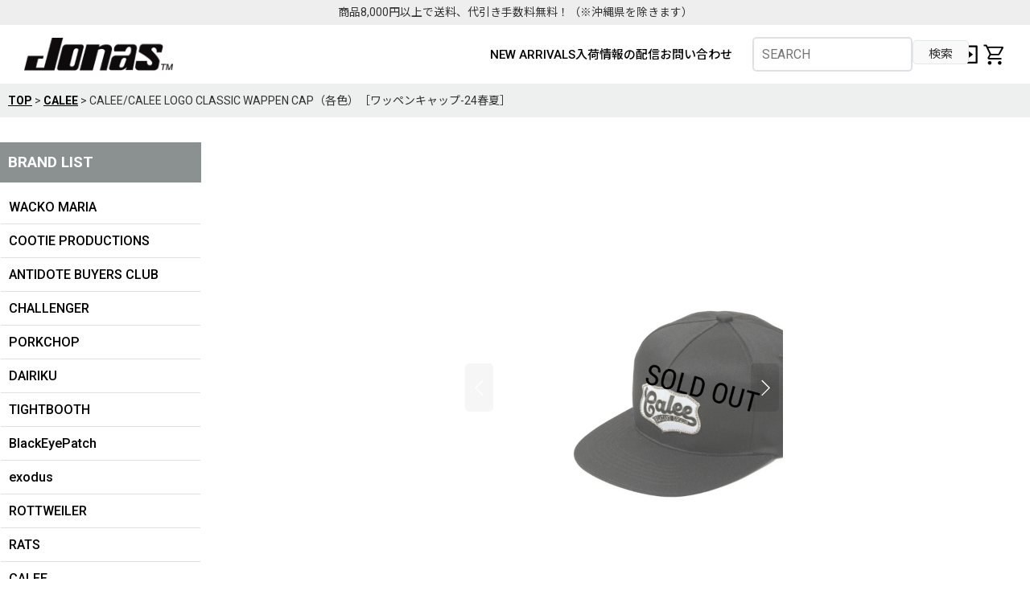

--- FILE ---
content_type: text/html; charset=UTF-8
request_url: https://www.jonas-web.net/product/31834
body_size: 15170
content:
<!DOCTYPE html><html lang="ja" class="responsive use_hover column_layout wide_layout touch034 ocnk001 ocnk002 ocnk003 ocnk004 ocnk005 ocnk006 ocnk007 ocnk008 ocnk009 ocnk010 ocnk011 ocnk012 ocnk013 ocnk016 ocnk017 ocnk018 ocnk019 ocnk020 ocnk021 ocnk022 ocnk023 ocnk024 ocnk027 ocnk028 ocnk029 ocnk031 ocnk035 ocnk041 ocnk042 ocnk043 ocnk047 ocnk054 ocnk055">
<head prefix="og: http://ogp.me/ns# fb: http://ogp.me/ns/fb# product: http://ogp.me/ns/product#">
    <meta charset="utf-8" />
    <title>CALEE/CALEE LOGO CLASSIC WAPPEN CAP（各色）［ワッペンキャップ-24春夏］ - JONAS</title>
    <meta name="keywords" content="CALEE/CALEE LOGO CLASSIC WAPPEN CAP（各色）［ワッペンキャップ-24春夏］,CALEE,JONAS" />
    <meta name="description" content="JONAS(ジョナス)は、WACKO MARIA,COOTIE,CHALLENGER,DAIRIKU,TIGHTBOOTH,BlackEyePatch,等の正規取扱店です。JONASオンラインショップでは、8,000円以上で送料無料、代引き手数料無料にてご購入頂けます。各ブランドの新作商品をいち早くお客様にお届けします。最短即日発送。" />
    <meta name="viewport" content="width=device-width, initial-scale=1.0, user-scalable=yes, viewport-fit=cover" />
    <meta name="format-detection" content="telephone=no" />
    <meta name="apple-touch-fullscreen" content="YES" />
    <meta property="og:url" content="https://www.jonas-web.net/product/31834" />
    <meta property="og:site_name" content="JONAS" />
    <meta property="og:title" content="CALEE/CALEE LOGO CLASSIC WAPPEN CAP（各色）［ワッペンキャップ-24春夏］" />
    <meta property="og:description" content="T/CツイルCAP。フロントワッペン、スナップバック仕様。■サイズスペック フリー(後ろのアジャスターでサイズ調整できます)■素材 ポリエステル65%、コットン35%■電話でのご注文、お問い合わせ先T…" />
    <meta property="og:type" content="product" />
    <meta property="og:image" content="https://www.jonas-web.net/data/remusic55/product/20240208_c5f465.jpg" />
    <meta name="twitter:card" content="summary_large_image">
    <meta name="thumbnail" content="https://www.jonas-web.net/data/remusic55/product/20240208_c5f465.jpg" />
    <link rel="alternate" type="application/rss+xml" title="RSS" href="https://www.jonas-web.net/rss/rss.php" />
    <link rel="canonical" href="https://www.jonas-web.net/product/31834" />
    <link href="https://www.jonas-web.net/res/font/icon_font/ocnkiconf.min.css?v=11" rel="stylesheet">
    <link href="https://www.jonas-web.net/res/touch001/style/ocnk.min.css?v=72" rel="stylesheet" />
    <link href="https://www.jonas-web.net/res/touch001/style/addcustom.min.css?v=38" rel="stylesheet" />
    <link href="https://www.jonas-web.net/res/touch034/style/template.css?1811011563" rel="stylesheet" />
    <link href="https://www.jonas-web.net/data/remusic55/responsive/202509251108268ac0ee.css?1761106601" rel="stylesheet" />
    <script src="https://www.jonas-web.net/res/touch034/js/jquery.min.js?1517808840"></script>
<meta name="google-site-verification" content="dEpVQcPBULfSY6cwEq1e3SsW7Z06kHeY37N2udUbgM4" />
<link rel="shortcut icon" type="image/vnd.microsoft.icon" href="https://remusic55.ocnk.net/data/remusic55/image/favicon.ico">
<link rel="apple-touch-icon" href="https://remusic55.ocnk.net/data/remusic55/image/apple-touch-icon-180x180.png">
<link rel="icon" type="image/png" href="https://remusic55.ocnk.net/data/remusic55/image/android-chrome-192x192.png">
</head>

<body class="detail_page_body category96_detail_page_body detail_group14 detail_new" id="detail_page_31834">
<div id="container" class="jpn_version visitor use_side_menu has_left_side_menu">
<div id="inner_container" class="vertical_stacking">

<div id="main_wrapper" class="stacking_item">

    <header>
        <div id="header_wrapper" class="standard_header">
            <div id="header" class="header">
                <div class="copy center_aligned_copy fix_center">
商品8,000円以上で送料、代引き手数料無料！<br class="br_sp">（※沖縄県を除きます）
                </div>
                <div id="header_area" class="fix_center">
                    <div id="header_free_space" class="custom_space">
<div class="headerarea">
<div class="inner_headerarea flex_layout">
<div class="headerarea_left flex_layout">
<div class="headernav_item wrapped_item h_side_menu_opener flex_layout empty_nav_label has_nav_icon" data-type="left">
<a href="javascript:void(0);" class="nav_btn flex_layout flex_a_center" aria-label=" メニュー" role="button">
<div class="nav_text flex_s_center">
<img src="https://www.jonas-web.net/data/remusic55/image/newdesign/icon_menu.png" width="25" height="25">
</div>
</a>
</div>
<div class="header_logo">
<a href="https://www.jonas-web.net/">
<img src="https://www.jonas-web.net/data/remusic55/image/newdesign/logo.png" alt="" width="200" height="44">
</a>
</div>
</div>
<div class="headernav flex_layout">
<ul class="inner_headernav globalnav flex_layout reset_list_style">
<li><a href="https://www.jonas-web.net/new">NEW ARRIVALS</a></li>
<li><a href="https://www.jonas-web.net/mail">入荷情報の配信</a></li>
<li><a href="https://www.jonas-web.net/contact">お問い合わせ</a></li>
</ul>
<ul class="inner_headernav flex_layout flex_nowrap flex_j_end inner_header_nav_column2 reset_list_style">
<li class="headernav_item nav_search">
<div class="search_bar hidden_search_bar has_header_right_size2 header_search_bar">
<div class="inner_search_bar fix_center">
<div class="search form_data">
<meta itemprop="url" content="https://remusic55.ocnk.net">
<form class="search_form" method="get" action="https://www.jonas-web.net/product-list">
<meta itemprop="target" content="https://www.jonas-web.net/product-list/?keyword={keyword}">
<input type="hidden" name="search_tmp" value="検索">
<input type="search" class="search_box" name="keyword" value="" placeholder="SEARCH" itemprop="query-input">
<span class="global_btn">
<button type="submit" class="searchinput btn_color_common btn_size_small vami" name="Submit" value="検索">
<span class="button_head_space"></span>
<span class="button_text">検索</span>
<span class="button_end_space"></span>
</button>
</span>
</form>
</div>
<span class="close_btn_box">
<a href="javascript:void(0);" class="search_close icon_btn" aria-label="キャンセル" role="button">
<span class="close_btn"><i class="fa fa-times" aria-hidden="true"></i></span>
</a>
</span>
</div>
</div>
<div class="global_nav_item wrapped_item g_search flex_layout empty_nav_label has_nav_icon">
<a href="javascript:void(0);" class="nav_btn flex_layout flex_a_center" aria-haspopup="true" aria-label="SEARCH" role="button">
<div class="nav_text flex_s_center">
<i class="fa ocnkiconf icon-ocnk-searchpop menu_nav_icon" aria-hidden="true"></i>
</div>
</a>
</div>
</li>
<li class="headernav_item wrapped_item nav_member flex_layout empty_nav_label has_nav_icon">
<span class="custom_secure_link" data-page="member-login" data-html='<img src="https://www.jonas-web.net/data/remusic55/image/newdesign/icon_login.png" alt="ログイン" />'></span>
<span class="custom_secure_link" data-page="member" data-html='<img src="https://www.jonas-web.net/data/remusic55/image/newdesign/icon_mypage.png" alt="マイページ" />'></span>
</li>
<li class="headernav_item wrapped_item nav_favorite flex_layout empty_nav_label has_nav_icon">
<a href="https://www.jonas-web.net/favorite" class="nav_btn flex_layout flex_a_center secure_link" aria-label="マイページ">
<div class="navtext flex_s_center">
<img src="https://www.jonas-web.net/data/remusic55/image/newdesign/icon_favorite.png" alt="" width="30" height="30">
</div>
</a>
</li>
<li class="headernav_item wrapped_item nav_cart flex_layout empty_nav_label has_nav_icon">
<a href="https://www.jonas-web.net/cart" class="nav_btn flex_layout flex_a_center" aria-label="CART">
<div class="navtext flex_s_center">
<img src="https://www.jonas-web.net/data/remusic55/image/newdesign/icon_cart.png" alt="" width="30" height="30"><span class="cart_qty"></span>
</div>
</a>
</li>
</ul>
</div>
</div>
</div>
                    </div>
<div class="search_bar hidden_search_bar header_search_bar">
    <div class="inner_search_bar fix_center">
                                    <div class="search form_data" itemscope="itemscope" itemtype="http://schema.org/WebSite">
                                <meta itemprop="url" content="https://www.jonas-web.net" />
                                <form class="search_form" method="get" action="https://www.jonas-web.net/product-list" role="search" itemprop="potentialAction" itemscope="itemscope" itemtype="http://schema.org/SearchAction">
                                    <meta itemprop="target" content="https://www.jonas-web.net/product-list/?keyword={keyword}" />
                                    <input type="hidden" name="search_tmp" value="検索">                                    <input type="search" class="search_box" name="keyword" value="" placeholder="商品検索" itemprop="query-input" />
                                    <span class="global_btn">
                                        <button type="submit" class="searchinput btn_color_common btn_size_small vami" name="Submit" value="検索">
                                            <span class="button_head_space"></span>
                                            <span class="button_text">検索</span>
                                            <span class="button_end_space"></span>
                                        </button>

                                    </span>
                                </form>
                            </div>

        <span class="close_btn_box">
            <a href="javascript:void(0);" class="search_close icon_btn" aria-label="キャンセル" role="button">
                <span class="close_btn"><i class="fa fa-times" aria-hidden="true"></i></span>
            </a>
        </span>
    </div>
</div>
                </div>
            </div>


            <div class="popup_base popup_base_menu fix_center">
                <div class="popup_nav_area popup_primal_menu hidden_nav_area fix_center" aria-hidden="true" aria-expanded="false" role="dialog">
                    <div class="inner_popup_nav_area popup_nav_box fix_center">
                        <div class="upper_popup_nav">
<div class="header_font_setting">
    <div class="font_setting">
        <span class="set_font_title">文字サイズ<span class="colon">:</span></span>
        <span class="set_font_normal"></span><span class="set_font_large"></span>
    </div>
</div>
                        </div>
<div class="popup_nav column1">
    <ul class="inner_popup_nav  flex_layout advanced_flex_wrap padfix reset_list_style" data-inner=".nav_text">
        <li class="popup_nav_item wrapped_item t_home flex_layout has_nav_icon">
            <a href="https://www.jonas-web.net/" class="nav_btn flex_layout flex_a_center">
                <div class="nav_text flex_s_center">
                    <i class="fa fa-home menu_nav_icon" aria-hidden="true"></i>
                    <i class="fa fa-chevron-right right_side_nav_icon chevron_right_icon" aria-hidden="true"></i>

                    <span class="nav_label">TOP</span>
                </div>
            </a>
        </li>
        <li class="popup_nav_item wrapped_item t_cart flex_layout has_nav_icon">
            <a href="https://www.jonas-web.net/cart" class="nav_btn flex_layout flex_a_center">
                <div class="nav_text flex_s_center">
                    <i class="fa fa-shopping-cart menu_nav_icon" aria-hidden="true"><span class="cart_qty"></span></i>
                    <i class="fa fa-chevron-right right_side_nav_icon chevron_right_icon" aria-hidden="true"></i>

                    <span class="nav_label">CART</span>
                </div>
            </a>
        </li>
        <li class="popup_nav_item wrapped_item t_register flex_layout has_nav_icon">
            <a href="https://www.jonas-web.net/register" class="nav_btn flex_layout flex_a_center secure_link">
                <div class="nav_text flex_s_center">
                    <i class="fa fa-pencil menu_nav_icon" aria-hidden="true"></i>
                    <i class="fa fa-chevron-right right_side_nav_icon chevron_right_icon" aria-hidden="true"></i>

                    <span class="nav_label">新規登録はこちら</span>
                </div>
            </a>
        </li>
        <li class="popup_nav_item wrapped_item t_singin flex_layout has_nav_icon">
            <a href="https://www.jonas-web.net/member-login" class="nav_btn flex_layout flex_a_center secure_link">
                <div class="nav_text flex_s_center">
                    <i class="fa fa-sign-in menu_nav_icon" aria-hidden="true"></i>
                    <i class="fa fa-chevron-right right_side_nav_icon chevron_right_icon" aria-hidden="true"></i>

                    <span class="nav_label">ログイン</span>
                </div>
            </a>
        </li>
        <li class="popup_nav_item wrapped_item t_search flex_layout has_nav_icon search_bar_opener">
            <a href="javascript:void(0);" class="nav_btn flex_layout flex_a_center" aria-haspopup="true" role="button">
                <div class="nav_text flex_s_center">
                    <i class="fa fa-search menu_nav_icon" aria-hidden="true"></i>
                    <i class="fa fa-chevron-right right_side_nav_icon chevron_right_icon" aria-hidden="true"></i>

                    <span class="nav_label">商品検索</span>
                </div>
            </a>
        </li>
        <li class="popup_nav_item wrapped_item t_category flex_layout has_nav_icon">
            <a href="https://www.jonas-web.net/category" class="nav_btn flex_layout flex_a_center">
                <div class="nav_text flex_s_center">
                    <i class="fa fa-folder menu_nav_icon" aria-hidden="true"></i>
                    <i class="fa fa-chevron-right right_side_nav_icon chevron_right_icon" aria-hidden="true"></i>

                    <span class="nav_label">BRAND LIST</span>
                </div>
            </a>
        </li>
        <li class="popup_nav_item wrapped_item item_list_link t_newitem flex_layout has_nav_icon">
            <a href="https://www.jonas-web.net/new" class="nav_btn flex_layout flex_a_center">
                <div class="nav_text flex_s_center">
                    <i class="fa fa-flag menu_nav_icon" aria-hidden="true"></i>
                    <i class="fa fa-chevron-right right_side_nav_icon chevron_right_icon" aria-hidden="true"></i>

                    <span class="nav_label">NEW ARRIVALS</span>
                </div>
            </a>
        </li>
        <li class="popup_nav_item wrapped_item t_recommend flex_layout has_nav_icon">
            <a href="https://www.jonas-web.net/pickup" class="nav_btn flex_layout flex_a_center">
                <div class="nav_text flex_s_center">
                    <i class="fa fa-thumbs-o-up menu_nav_icon" aria-hidden="true"></i>
                    <i class="fa fa-chevron-right right_side_nav_icon chevron_right_icon" aria-hidden="true"></i>

                    <span class="nav_label">PICK UP</span>
                </div>
            </a>
        </li>
        <li class="popup_nav_item wrapped_item item_list_link t_ranking flex_layout has_nav_icon">
            <a href="https://www.jonas-web.net/ranking" class="nav_btn flex_layout flex_a_center">
                <div class="nav_text flex_s_center">
                    <i class="fa fa-trophy menu_nav_icon" aria-hidden="true"></i>
                    <i class="fa fa-chevron-right right_side_nav_icon chevron_right_icon" aria-hidden="true"></i>

                    <span class="nav_label">【ご予約受付中！】</span>
                </div>
            </a>
        </li>
        <li class="popup_nav_item wrapped_item t_info flex_layout has_nav_icon">
            <a href="https://www.jonas-web.net/info" class="nav_btn flex_layout flex_a_center">
                <div class="nav_text flex_s_center">
                    <i class="fa fa-file-text menu_nav_icon" aria-hidden="true"></i>
                    <i class="fa fa-chevron-right right_side_nav_icon chevron_right_icon" aria-hidden="true"></i>

                    <span class="nav_label">特定商取引法表示</span>
                </div>
            </a>
        </li>
        <li class="popup_nav_item wrapped_item t_help flex_layout has_nav_icon">
            <a href="https://www.jonas-web.net/help" class="nav_btn flex_layout flex_a_center">
                <div class="nav_text flex_s_center">
                    <i class="fa fa-map menu_nav_icon" aria-hidden="true"></i>
                    <i class="fa fa-chevron-right right_side_nav_icon chevron_right_icon" aria-hidden="true"></i>

                    <span class="nav_label">ご利用案内</span>
                </div>
            </a>
        </li>
        <li class="popup_nav_item wrapped_item t_contact flex_layout has_nav_icon">
            <a href="https://www.jonas-web.net/contact" class="nav_btn flex_layout flex_a_center secure_link">
                <div class="nav_text flex_s_center">
                    <i class="fa fa-envelope menu_nav_icon" aria-hidden="true"></i>
                    <i class="fa fa-chevron-right right_side_nav_icon chevron_right_icon" aria-hidden="true"></i>

                    <span class="nav_label">お問い合せ</span>
                </div>
            </a>
        </li>
    </ul>
</div>
                        <div class="lower_popup_nav">
                        </div>
                        <div class="nav_close_box">
                            <a href="javascript:void(0);" class="nav_close" aria-label="閉じる" role="button"><span class="nav_close_btn"><i class="fa fa-times" aria-hidden="true"></i></span></a>
                        </div>
                        <a class="close_btn_box icon_btn" href="javascript:void(0);" aria-label="閉じる" role="button">
                            <span class="close_btn">
                                <i class="fa fa-times" aria-hidden="true"></i>
                            </span>
                        </a>
                    </div>
                </div>
            </div>

        </div>
    </header>


    <div id="contents" class="layout_2_col standard_contents">

<div class="breadcrumb_area fix_center">
    <ol class="breadcrumb_list" itemscope itemtype="https://schema.org/BreadcrumbList">
        <li class="breadcrumb_nav breadcrumb_nav1" itemprop="itemListElement" itemscope itemtype="https://schema.org/ListItem">
            <a href="https://www.jonas-web.net/" itemprop="item">
                <span class="breadcrumb_text" itemprop="name">TOP</span>
            </a>
            <meta itemprop="position" content="1">
        </li>
        <li class="breadcrumb_nav breadcrumb_nav2" itemprop="itemListElement" itemscope itemtype="https://schema.org/ListItem">
            <span class="gt">&gt;</span>
            <a href="https://www.jonas-web.net/product-list/96" itemprop="item" class="item_list_link">
                <span class="breadcrumb_text" itemprop="name">CALEE</span>
            </a>
            <meta itemprop="position" content="2">
        </li>
        <li class="breadcrumb_nav" itemprop="itemListElement" itemscope itemtype="https://schema.org/ListItem">
            <span class="gt">&gt;</span>
                <span class="thispage" itemprop="name">CALEE/CALEE LOGO CLASSIC WAPPEN CAP（各色）［ワッペンキャップ-24春夏］</span>
            <meta itemprop="position" content="3">
        </li>
    </ol>
</div>

        <div id="inner_contents" class="clearfix fix_center">
            <div id="maincol">
                <main id="main_container">
                    <div id="inner_main_container">

                        <section>
                            <div class="page_box itemdetail itemdetail_soldout">


                                <div class="page_title">
                                    <div class="image_title"></div>
                                </div>


                                <div class="page_contents detail_contents">
                                    <div class="inner_page_contents">

                                        <div class="large_product_info_wrapper">
                                        <div class="main_photo_slide square_photo_slide_600">
                                            <div class="slider slider_box initial_loading" data-preload-images="false" data-auto-height="true"  data-pagination-selector=".thumbnail_image_link" data-speed="350" data-effect="slide" data-use-breakpoints="false" data-prev-button=".main_photo_button_prev" data-next-button=".main_photo_button_next" data-pagination=".main_photo_pagination">
                                                <div class="inner_slider_box has_outside_controller">
                                                    <div class="swiper-container swiper">
                                                        <ul class="swiper-wrapper photo_gallery">
                                                            <li class="swiper-slide gallery_item">
                                                                <div class="slider_image_box">
                                                                    <a href="https://www.jonas-web.net/data/remusic55/product/20240208_c5f465.jpg" class="gallery_link item_image_box zoom_link square_item_image_box" data-w="1000" data-h="1000" data-msrc="https://www.jonas-web.net/data/remusic55/_/70726f647563742f32303234303230385f6335663436352e6a7067003132303000534f4c44204f55540074006669745f686569676874.jpg" data-thumbnail="https://www.jonas-web.net/data/remusic55/_/70726f647563742f32303234303230385f6335663436352e6a706700323330000074006669745f686569676874.jpg">
                                                                        <img src="https://www.jonas-web.net/data/remusic55/_/70726f647563742f32303234303230385f6335663436352e6a7067003132303000534f4c44204f55540074006669745f686569676874.jpg" class="item_image synchronous_loaded" width="400" height="400" alt="画像1: CALEE/CALEE LOGO CLASSIC WAPPEN CAP（各色）［ワッペンキャップ-24春夏］ (1)" />
                                                                    </a>
                                                                </div>
                                                            </li>
                                                            <li class="swiper-slide gallery_item">
                                                                <div class="slider_image_box">
                                                                    <a href="https://www.jonas-web.net/data/remusic55/product/20240208_95cec6.jpg" class="gallery_link item_image_box zoom_link square_item_image_box" data-w="1001" data-h="1001" data-msrc="https://www.jonas-web.net/data/remusic55/_/70726f647563742f32303234303230385f3935636563362e6a7067003132303000534f4c44204f55540074006669745f686569676874.jpg" data-thumbnail="https://www.jonas-web.net/data/remusic55/_/70726f647563742f32303234303230385f3935636563362e6a706700323330000074006669745f686569676874.jpg">
                                                                        <img src="https://www.jonas-web.net/data/remusic55/_/70726f647563742f32303234303230385f3935636563362e6a706700323330000074006669745f686569676874.jpg" data-src="https://www.jonas-web.net/data/remusic55/_/70726f647563742f32303234303230385f3935636563362e6a7067003132303000534f4c44204f55540074006669745f686569676874.jpg" data-id="838300" class="item_image swiper-lazy" width="400" height="400" alt="画像2: CALEE/CALEE LOGO CLASSIC WAPPEN CAP（各色）［ワッペンキャップ-24春夏］ (2)" loading="eager" />
                                                                    </a>
                                                                </div>
                                                            </li>
                                                            <li class="swiper-slide gallery_item">
                                                                <div class="slider_image_box">
                                                                    <a href="https://www.jonas-web.net/data/remusic55/product/20240208_33ef0e.jpg" class="gallery_link item_image_box zoom_link square_item_image_box" data-w="1000" data-h="1000" data-msrc="https://www.jonas-web.net/data/remusic55/_/70726f647563742f32303234303230385f3333656630652e6a7067003132303000534f4c44204f55540074006669745f686569676874.jpg" data-thumbnail="https://www.jonas-web.net/data/remusic55/_/70726f647563742f32303234303230385f3333656630652e6a706700323330000074006669745f686569676874.jpg">
                                                                        <img src="https://www.jonas-web.net/data/remusic55/_/70726f647563742f32303234303230385f3333656630652e6a706700323330000074006669745f686569676874.jpg" data-src="https://www.jonas-web.net/data/remusic55/_/70726f647563742f32303234303230385f3333656630652e6a7067003132303000534f4c44204f55540074006669745f686569676874.jpg" data-id="838301" class="item_image swiper-lazy" width="400" height="400" alt="画像3: CALEE/CALEE LOGO CLASSIC WAPPEN CAP（各色）［ワッペンキャップ-24春夏］ (3)" loading="eager" />
                                                                    </a>
                                                                </div>
                                                            </li>
                                                            <li class="swiper-slide gallery_item">
                                                                <div class="slider_image_box">
                                                                    <a href="https://www.jonas-web.net/data/remusic55/product/20240208_13e87f.jpg" class="gallery_link item_image_box zoom_link square_item_image_box" data-w="1000" data-h="1000" data-msrc="https://www.jonas-web.net/data/remusic55/_/70726f647563742f32303234303230385f3133653837662e6a7067003132303000534f4c44204f55540074006669745f686569676874.jpg" data-thumbnail="https://www.jonas-web.net/data/remusic55/_/70726f647563742f32303234303230385f3133653837662e6a706700323330000074006669745f686569676874.jpg">
                                                                        <img src="https://www.jonas-web.net/data/remusic55/_/70726f647563742f32303234303230385f3133653837662e6a706700323330000074006669745f686569676874.jpg" data-src="https://www.jonas-web.net/data/remusic55/_/70726f647563742f32303234303230385f3133653837662e6a7067003132303000534f4c44204f55540074006669745f686569676874.jpg" data-id="838302" class="item_image swiper-lazy" width="400" height="400" alt="画像4: CALEE/CALEE LOGO CLASSIC WAPPEN CAP（各色）［ワッペンキャップ-24春夏］ (4)" loading="eager" />
                                                                    </a>
                                                                </div>
                                                            </li>
                                                            <li class="swiper-slide gallery_item">
                                                                <div class="slider_image_box">
                                                                    <a href="https://www.jonas-web.net/data/remusic55/product/20240208_830a8b.jpg" class="gallery_link item_image_box zoom_link square_item_image_box" data-w="1000" data-h="1000" data-msrc="https://www.jonas-web.net/data/remusic55/_/70726f647563742f32303234303230385f3833306138622e6a7067003132303000534f4c44204f55540074006669745f686569676874.jpg" data-thumbnail="https://www.jonas-web.net/data/remusic55/_/70726f647563742f32303234303230385f3833306138622e6a706700323330000074006669745f686569676874.jpg">
                                                                        <img src="https://www.jonas-web.net/data/remusic55/_/70726f647563742f32303234303230385f3833306138622e6a706700323330000074006669745f686569676874.jpg" data-src="https://www.jonas-web.net/data/remusic55/_/70726f647563742f32303234303230385f3833306138622e6a7067003132303000534f4c44204f55540074006669745f686569676874.jpg" data-id="838303" class="item_image swiper-lazy" width="400" height="400" alt="画像5: CALEE/CALEE LOGO CLASSIC WAPPEN CAP（各色）［ワッペンキャップ-24春夏］ (5)" loading="eager" />
                                                                    </a>
                                                                </div>
                                                            </li>
                                                            <li class="swiper-slide gallery_item">
                                                                <div class="slider_image_box">
                                                                    <a href="https://www.jonas-web.net/data/remusic55/product/20240208_2d79de.jpg" class="gallery_link item_image_box zoom_link square_item_image_box" data-w="1000" data-h="1000" data-msrc="https://www.jonas-web.net/data/remusic55/_/70726f647563742f32303234303230385f3264373964652e6a7067003132303000534f4c44204f55540074006669745f686569676874.jpg" data-thumbnail="https://www.jonas-web.net/data/remusic55/_/70726f647563742f32303234303230385f3264373964652e6a706700323330000074006669745f686569676874.jpg">
                                                                        <img src="https://www.jonas-web.net/data/remusic55/_/70726f647563742f32303234303230385f3264373964652e6a706700323330000074006669745f686569676874.jpg" data-src="https://www.jonas-web.net/data/remusic55/_/70726f647563742f32303234303230385f3264373964652e6a7067003132303000534f4c44204f55540074006669745f686569676874.jpg" data-id="838304" class="item_image swiper-lazy" width="400" height="400" alt="画像6: CALEE/CALEE LOGO CLASSIC WAPPEN CAP（各色）［ワッペンキャップ-24春夏］ (6)" loading="eager" />
                                                                    </a>
                                                                </div>
                                                            </li>
                                                            <li class="swiper-slide gallery_item">
                                                                <div class="slider_image_box">
                                                                    <a href="https://www.jonas-web.net/data/remusic55/product/20240208_f47318.jpg" class="gallery_link item_image_box zoom_link square_item_image_box" data-w="1000" data-h="1000" data-msrc="https://www.jonas-web.net/data/remusic55/_/70726f647563742f32303234303230385f6634373331382e6a7067003132303000534f4c44204f55540074006669745f686569676874.jpg" data-thumbnail="https://www.jonas-web.net/data/remusic55/_/70726f647563742f32303234303230385f6634373331382e6a706700323330000074006669745f686569676874.jpg">
                                                                        <img src="https://www.jonas-web.net/data/remusic55/_/70726f647563742f32303234303230385f6634373331382e6a706700323330000074006669745f686569676874.jpg" data-src="https://www.jonas-web.net/data/remusic55/_/70726f647563742f32303234303230385f6634373331382e6a7067003132303000534f4c44204f55540074006669745f686569676874.jpg" data-id="838305" class="item_image swiper-lazy" width="400" height="400" alt="画像7: CALEE/CALEE LOGO CLASSIC WAPPEN CAP（各色）［ワッペンキャップ-24春夏］ (7)" loading="eager" />
                                                                    </a>
                                                                </div>
                                                            </li>
                                                            <li class="swiper-slide gallery_item">
                                                                <div class="slider_image_box">
                                                                    <a href="https://www.jonas-web.net/data/remusic55/product/20240208_2bee07.jpg" class="gallery_link item_image_box zoom_link portrait_item_image_box" data-w="1000" data-h="1250" data-msrc="https://www.jonas-web.net/data/remusic55/_/70726f647563742f32303234303230385f3262656530372e6a7067003132303000534f4c44204f55540074006669745f686569676874.jpg" data-thumbnail="https://www.jonas-web.net/data/remusic55/_/70726f647563742f32303234303230385f3262656530372e6a706700323330000074006669745f686569676874.jpg">
                                                                        <img src="https://www.jonas-web.net/data/remusic55/_/70726f647563742f32303234303230385f3262656530372e6a706700323330000074006669745f686569676874.jpg" data-src="https://www.jonas-web.net/data/remusic55/_/70726f647563742f32303234303230385f3262656530372e6a7067003132303000534f4c44204f55540074006669745f686569676874.jpg" data-id="838306" class="item_image swiper-lazy" width="320" height="400" alt="画像8: CALEE/CALEE LOGO CLASSIC WAPPEN CAP（各色）［ワッペンキャップ-24春夏］ (8)" loading="eager" />
                                                                    </a>
                                                                </div>
                                                            </li>
                                                        </ul>
                                                    </div>
                                                    <div class="slider_controller upper_slider_controller">
                                                        <div class="swiper-button-prev main_photo_button_prev"></div>
                                                        <div class="swiper-button-next main_photo_button_next"></div>
                                                    </div>
                                                </div>
                                                <div class="thumbnail wide_thumbnail">
                                                    <ul class="flex_layout flex_wrap flex_a_center flex_j_center reset_list_style" data-adjustment="off">
                                                        <li class="thumbnail_listbox wrapped_item photo_on" id="listbox_838296">
                                                            <a href="javascript:void(0);" class="thumbnail_image_link switching_link" role="button">
                                                                <span class="thumbnail_image_box">
                                                                    <img src="https://www.jonas-web.net/data/remusic55/_/70726f647563742f32303234303230385f6335663436352e6a706700323330000074006669745f686569676874.jpg" alt="画像1: CALEE/CALEE LOGO CLASSIC WAPPEN CAP（各色）［ワッペンキャップ-24春夏］ (1)" id="thumbnail_838296" class="thumbnail_btn" width="115" />
                                                                </span>
                                                            </a>
                                                        </li>
                                                        <li class="thumbnail_listbox wrapped_item" id="listbox_838300">
                                                            <a href="javascript:void(0);" class="thumbnail_image_link switching_link" role="button">
                                                                <span class="thumbnail_image_box">
                                                                    <img src="https://www.jonas-web.net/data/remusic55/_/70726f647563742f32303234303230385f3935636563362e6a706700323330000074006669745f686569676874.jpg" alt="画像2: CALEE/CALEE LOGO CLASSIC WAPPEN CAP（各色）［ワッペンキャップ-24春夏］ (2)" id="thumbnail_838300" class="thumbnail_btn" width="115" />
                                                                </span>
                                                            </a>
                                                        </li>
                                                        <li class="thumbnail_listbox wrapped_item" id="listbox_838301">
                                                            <a href="javascript:void(0);" class="thumbnail_image_link switching_link" role="button">
                                                                <span class="thumbnail_image_box">
                                                                    <img src="https://www.jonas-web.net/data/remusic55/_/70726f647563742f32303234303230385f3333656630652e6a706700323330000074006669745f686569676874.jpg" alt="画像3: CALEE/CALEE LOGO CLASSIC WAPPEN CAP（各色）［ワッペンキャップ-24春夏］ (3)" id="thumbnail_838301" class="thumbnail_btn" width="115" />
                                                                </span>
                                                            </a>
                                                        </li>
                                                        <li class="thumbnail_listbox wrapped_item" id="listbox_838302">
                                                            <a href="javascript:void(0);" class="thumbnail_image_link switching_link" role="button">
                                                                <span class="thumbnail_image_box">
                                                                    <img src="https://www.jonas-web.net/data/remusic55/_/70726f647563742f32303234303230385f3133653837662e6a706700323330000074006669745f686569676874.jpg" alt="画像4: CALEE/CALEE LOGO CLASSIC WAPPEN CAP（各色）［ワッペンキャップ-24春夏］ (4)" id="thumbnail_838302" class="thumbnail_btn" width="115" />
                                                                </span>
                                                            </a>
                                                        </li>
                                                        <li class="thumbnail_listbox wrapped_item" id="listbox_838303">
                                                            <a href="javascript:void(0);" class="thumbnail_image_link switching_link" role="button">
                                                                <span class="thumbnail_image_box">
                                                                    <img src="https://www.jonas-web.net/data/remusic55/_/70726f647563742f32303234303230385f3833306138622e6a706700323330000074006669745f686569676874.jpg" alt="画像5: CALEE/CALEE LOGO CLASSIC WAPPEN CAP（各色）［ワッペンキャップ-24春夏］ (5)" id="thumbnail_838303" class="thumbnail_btn" width="115" />
                                                                </span>
                                                            </a>
                                                        </li>
                                                        <li class="thumbnail_listbox wrapped_item" id="listbox_838304">
                                                            <a href="javascript:void(0);" class="thumbnail_image_link switching_link" role="button">
                                                                <span class="thumbnail_image_box">
                                                                    <img src="https://www.jonas-web.net/data/remusic55/_/70726f647563742f32303234303230385f3264373964652e6a706700323330000074006669745f686569676874.jpg" alt="画像6: CALEE/CALEE LOGO CLASSIC WAPPEN CAP（各色）［ワッペンキャップ-24春夏］ (6)" id="thumbnail_838304" class="thumbnail_btn" width="115" />
                                                                </span>
                                                            </a>
                                                        </li>
                                                        <li class="thumbnail_listbox wrapped_item" id="listbox_838305">
                                                            <a href="javascript:void(0);" class="thumbnail_image_link switching_link" role="button">
                                                                <span class="thumbnail_image_box">
                                                                    <img src="https://www.jonas-web.net/data/remusic55/_/70726f647563742f32303234303230385f6634373331382e6a706700323330000074006669745f686569676874.jpg" alt="画像7: CALEE/CALEE LOGO CLASSIC WAPPEN CAP（各色）［ワッペンキャップ-24春夏］ (7)" id="thumbnail_838305" class="thumbnail_btn" width="115" />
                                                                </span>
                                                            </a>
                                                        </li>
                                                        <li class="thumbnail_listbox wrapped_item" id="listbox_838306">
                                                            <a href="javascript:void(0);" class="thumbnail_image_link switching_link" role="button">
                                                                <span class="thumbnail_image_box">
                                                                    <img src="https://www.jonas-web.net/data/remusic55/_/70726f647563742f32303234303230385f3262656530372e6a706700323330000074006669745f686569676874.jpg" alt="画像8: CALEE/CALEE LOGO CLASSIC WAPPEN CAP（各色）［ワッペンキャップ-24春夏］ (8)" id="thumbnail_838306" class="thumbnail_btn" width="92" />
                                                                </span>
                                                            </a>
                                                        </li>
                                                    </ul>
                                                </div>
                                            </div>
                                        </div>
                                        <div class="large_product_info_box">
                                        <div class="detail_item_data detail_block_name">
                                            <div class="item_name product_name_inside">
<span class="goods_name">CALEE/CALEE LOGO CLASSIC WAPPEN CAP（各色）［ワッペンキャップ-24春夏］</span>

                                                <span class="model_number_info model_number" id="m_number"><span class="bracket">[</span><span class="model_number_value">CL-24SS020</span><span class="bracket">]</span></span>
                                            </div>
                                        </div>
                                        <div class="detail_item_data detail_block_icon">
                                            <div class="common_icon box_both_ends_space">
                                                <img src="https://www.jonas-web.net/res/layout033/img/icon_new_x2.png" width="60" height="15" class="icon_new" alt="" />
                                            </div>
                                        </div>
                                        <div class="detail_item_data detail_section detail_block_price ">
                                            <div class="detail_section box_both_ends_space upper_price_box ">
                                                    <div class="price_section section_box">
                                                        <p class="selling_price">
                                                            <span class="price_label" id="price_label">price</span><span class="colon">:</span>
                                                            <span class="figure" id="pricech"><span class="currency_label before_price">¥</span>8,250</span><span class="tax_label">(税込)</span>                                                        </p>
                                                    </div>
                                            </div>
                                        </div>

                                        <div class="detail_item_data detail_block_stock">
                                            <div class="detail_section box_both_ends_space stock soldout">
                                                SOLD OUT
                                            </div>
                                        </div>
                                        <div class="detail_item_data detail_block_social">
                                        </div>
                                        <div class="detail_item_data form_data detail_block_form" id="option">
                                            <form name="productadd" action="https://www.jonas-web.net/product/31834" id="productadd" method="post" class="product_form edit_form" novalidate="novalidate">
                                                                                                <div class="detail_section box_both_ends_space return">
                                                   <div id="detail_return" class="detail_return_box global_iconleft">
                                                       <a target="_blank" href="https://www.jonas-web.net/return-policy?popup=1" class="global_link return_policy_link"><i class="fa fa-chevron-right" aria-hidden="true"></i>特商法に基づく表示</a>
                                                   </div>
                                                </div>
                                                <div class="detail_section box_both_ends_space add_cart has_favorite_btn">
                                                    <div class="global_btn inquiry_btn">
                                                        <a href="https://www.jonas-web.net/contact/product/31834" class="secure_link inquiryinput btn_size_large btn_color_common">
                                                            <span class="button_head_space"></span>
                                                            <span class="button_text global_iconleft"><i class="fa fa-envelope-o" aria-hidden="true"></i>お問い合わせ</span>
                                                            <span class="button_end_space"></span>
                                                        </a>
                                                    </div>
                                                    <div class="global_btn favorite_btn">
                                                        <a href="javascript:void(0);" data-id="31834" class="favoriteinput btn_size_large btn_color_common" role="button">
                                                            <span class="button_head_space"></span>
                                                            <span class="button_text global_iconleft"><i class="fa icon-ocnk-favorite" aria-hidden="true"></i>お気に入り登録</span>
                                                            <span class="button_end_space"></span>
                                                        </a>
                                                    </div>
                                                </div>
                                            </form>
                                        </div>
                                        </div>
                                        </div>
                                        <div class="detail_inner_box detail_item_data detail_block_desc">
                                            <div class="detail_desc">
                                <div class="section_title">
                                    <h2>
                                        <span class="title_head_space"></span>
                                        <span class="title_text">商品詳細</span>
                                        <span class="title_end_space"></span>

                                    </h2>
                                </div>

                                                <div class="item_desc_data">
                                                    <div class="item_desc box_both_ends_space">
                                                        <div class="item_desc_text custom_desc">
T/CツイルCAP。<br />
フロントワッペン、スナップバック仕様。<br />
<br />
■サイズスペック <br />
フリー(後ろのアジャスターでサイズ調整できます)<br />
<br />
■素材 <br />
ポリエステル65%、コットン35%<br />
<br />
■電話でのご注文、お問い合わせ先<br />
TEL 0859-23-4810（11:00〜19:30）
                                                        </div>
                                                    </div>
                                                </div>
                                            </div>
                                        </div>
                                        <section>
                                            <div class="detail_inner_box detail_other_photo detail_block_other">
                                <div class="section_title">
                                    <h2>
                                        <span class="title_head_space"></span>
                                        <span class="title_text">他の写真</span>
                                        <span class="title_end_space"></span>

                                    </h2>
                                </div>

                                                <div class="inner_detail_other_photo item_list">
                                                    <ul class="photo_gallery detail_other_list reset_list_style flex_layout flex_wrap other_photo_num_3">
                                                        <li class="gallery_item other_photo_item otherph838297">
                                                            <div class="other_item_data">
                                                                <div class="global_photo">
                                                                    <a href="https://www.jonas-web.net/data/remusic55/product/20240208_67fd37.jpg" class="gallery_link zoom_link" data-w="1000" data-h="1000" data-msrc="https://www.jonas-web.net/data/remusic55/_/70726f647563742f32303234303230385f3637666433372e6a7067003830300000740066.jpg"><img src="https://www.jonas-web.net/data/remusic55/_/70726f647563742f32303234303230385f3637666433372e6a7067003830300000740066.jpg" alt="画像1: CALEE/CALEE LOGO CLASSIC WAPPEN CAP（各色）［ワッペンキャップ-24春夏］" class="item_image" width="200" /></a>
                                                                </div>
                                                            </div>
                                                        </li>
                                                        <li class="gallery_item other_photo_item otherph838298">
                                                            <div class="other_item_data">
                                                                <div class="global_photo">
                                                                    <a href="https://www.jonas-web.net/data/remusic55/product/20240208_ba8c99.jpg" class="gallery_link zoom_link" data-w="1001" data-h="1001" data-msrc="https://www.jonas-web.net/data/remusic55/_/70726f647563742f32303234303230385f6261386339392e6a7067003830300000740066.jpg"><img src="https://www.jonas-web.net/data/remusic55/_/70726f647563742f32303234303230385f6261386339392e6a7067003830300000740066.jpg" alt="画像2: CALEE/CALEE LOGO CLASSIC WAPPEN CAP（各色）［ワッペンキャップ-24春夏］" class="item_image" width="200" /></a>
                                                                </div>
                                                            </div>
                                                        </li>
                                                        <li class="gallery_item other_photo_item otherph838299">
                                                            <div class="other_item_data">
                                                                <div class="global_photo">
                                                                    <a href="https://www.jonas-web.net/data/remusic55/product/20240208_082333.jpg" class="gallery_link zoom_link" data-w="1000" data-h="1000" data-msrc="https://www.jonas-web.net/data/remusic55/_/70726f647563742f32303234303230385f3038323333332e6a7067003830300000740066.jpg"><img src="https://www.jonas-web.net/data/remusic55/_/70726f647563742f32303234303230385f3038323333332e6a7067003830300000740066.jpg" alt="画像3: CALEE/CALEE LOGO CLASSIC WAPPEN CAP（各色）［ワッペンキャップ-24春夏］" class="item_image" width="200" /></a>
                                                                </div>
                                                            </div>
                                                        </li>
                                                    </ul>
                                                </div>
                                            </div>
                                        </section>

                                    </div>
                                </div>

                            </div>
                        </section>

                    </div>
                </main>
            </div>

            <aside id="left_side_col" class="side_col">
                <div class="side_container has_toggle_menu_list">
                    <div class="inner_side_container">
                        <div class="side_box side_section side_free_box" data-free="s2">
                            <div class="custom_space">
<section class="side_box category_nav_box side_section">
<div class="section_title">
<h2>
<span class="title_head_space"></span>
<span class="title_text">BRAND LIST</span>
<span class="title_end_space"></span>
</h2>
</div>
<div class="side_itemlist_nav category_nav">
<div class="custom_nav_link loading" data-type="main-category" data-column="1"></div>
</div>
</section>
                            </div>
                        </div>
                                                                                            <section class="side_box pickupcategory_nav_box s_group_box side_section custom_toggle_box toggle_variable_box toggle_closed" data-speed="200">
                            <div class="section_title">
                                <a href="javascript:void(0);" class="title_toggle_link custom_toggle_button" role="button">
                                <h2>
                                    <span class="title_head_space"></span>
                                    <span class="title_text">ITEM LIST</span>
                                    <span class="title_end_space"></span>
                                    <i class="fa fa-chevron-down right_side_nav_icon" aria-hidden="true"></i>
                                </h2>
                                </a>
                            </div>
                            <div class="custom_toggle_area">
<div class="side_itemlist_nav column1 pickupcategory_nav">
    <ul class="inner_itemlist_nav inner_pickupcategory_nav flex_nowrap padfix reset_list_style" data-inner=".nav_text">
        <li class="itemlist_nav_item wrapped_item item_list_link pickupcategory2 flex_layout">
            <a href="https://www.jonas-web.net/product-group/2" class="nav_btn flex_layout flex_a_center">
                <div class="nav_text flex_s_center">
                    <span class="nav_space"></span>
                    <i class="fa fa-chevron-right right_side_nav_icon chevron_right_icon" aria-hidden="true"></i>

                    <span class="nav_label">アウター</span>
                </div>
            </a>
        </li>
        <li class="itemlist_nav_item wrapped_item item_list_link pickupcategory18 flex_layout">
            <a href="https://www.jonas-web.net/product-group/18" class="nav_btn flex_layout flex_a_center">
                <div class="nav_text flex_s_center">
                    <span class="nav_space"></span>
                    <i class="fa fa-chevron-right right_side_nav_icon chevron_right_icon" aria-hidden="true"></i>

                    <span class="nav_label">ベスト</span>
                </div>
            </a>
        </li>
        <li class="itemlist_nav_item wrapped_item item_list_link pickupcategory23 flex_layout">
            <a href="https://www.jonas-web.net/product-group/23" class="nav_btn flex_layout flex_a_center">
                <div class="nav_text flex_s_center">
                    <span class="nav_space"></span>
                    <i class="fa fa-chevron-right right_side_nav_icon chevron_right_icon" aria-hidden="true"></i>

                    <span class="nav_label">ニット</span>
                </div>
            </a>
        </li>
        <li class="itemlist_nav_item wrapped_item item_list_link pickupcategory4 flex_layout">
            <a href="https://www.jonas-web.net/product-group/4" class="nav_btn flex_layout flex_a_center">
                <div class="nav_text flex_s_center">
                    <span class="nav_space"></span>
                    <i class="fa fa-chevron-right right_side_nav_icon chevron_right_icon" aria-hidden="true"></i>

                    <span class="nav_label">スウェット・パーカー</span>
                </div>
            </a>
        </li>
        <li class="itemlist_nav_item wrapped_item item_list_link pickupcategory7 flex_layout">
            <a href="https://www.jonas-web.net/product-group/7" class="nav_btn flex_layout flex_a_center">
                <div class="nav_text flex_s_center">
                    <span class="nav_space"></span>
                    <i class="fa fa-chevron-right right_side_nav_icon chevron_right_icon" aria-hidden="true"></i>

                    <span class="nav_label">長袖シャツ</span>
                </div>
            </a>
        </li>
        <li class="itemlist_nav_item wrapped_item item_list_link pickupcategory20 flex_layout">
            <a href="https://www.jonas-web.net/product-group/20" class="nav_btn flex_layout flex_a_center">
                <div class="nav_text flex_s_center">
                    <span class="nav_space"></span>
                    <i class="fa fa-chevron-right right_side_nav_icon chevron_right_icon" aria-hidden="true"></i>

                    <span class="nav_label">半袖シャツ</span>
                </div>
            </a>
        </li>
        <li class="itemlist_nav_item wrapped_item item_list_link pickupcategory19 flex_layout">
            <a href="https://www.jonas-web.net/product-group/19" class="nav_btn flex_layout flex_a_center">
                <div class="nav_text flex_s_center">
                    <span class="nav_space"></span>
                    <i class="fa fa-chevron-right right_side_nav_icon chevron_right_icon" aria-hidden="true"></i>

                    <span class="nav_label">長袖T</span>
                </div>
            </a>
        </li>
        <li class="itemlist_nav_item wrapped_item item_list_link pickupcategory11 flex_layout">
            <a href="https://www.jonas-web.net/product-group/11" class="nav_btn flex_layout flex_a_center">
                <div class="nav_text flex_s_center">
                    <span class="nav_space"></span>
                    <i class="fa fa-chevron-right right_side_nav_icon chevron_right_icon" aria-hidden="true"></i>

                    <span class="nav_label">半袖T</span>
                </div>
            </a>
        </li>
        <li class="itemlist_nav_item wrapped_item item_list_link pickupcategory12 flex_layout">
            <a href="https://www.jonas-web.net/product-group/12" class="nav_btn flex_layout flex_a_center">
                <div class="nav_text flex_s_center">
                    <span class="nav_space"></span>
                    <i class="fa fa-chevron-right right_side_nav_icon chevron_right_icon" aria-hidden="true"></i>

                    <span class="nav_label">パンツ</span>
                </div>
            </a>
        </li>
        <li class="itemlist_nav_item wrapped_item item_list_link pickupcategory13 flex_layout">
            <a href="https://www.jonas-web.net/product-group/13" class="nav_btn flex_layout flex_a_center">
                <div class="nav_text flex_s_center">
                    <span class="nav_space"></span>
                    <i class="fa fa-chevron-right right_side_nav_icon chevron_right_icon" aria-hidden="true"></i>

                    <span class="nav_label">ショートパンツ</span>
                </div>
            </a>
        </li>
        <li class="itemlist_nav_item wrapped_item item_list_link pickupcategory14 flex_layout">
            <a href="https://www.jonas-web.net/product-group/14" class="nav_btn flex_layout flex_a_center">
                <div class="nav_text flex_s_center">
                    <span class="nav_space"></span>
                    <i class="fa fa-chevron-right right_side_nav_icon chevron_right_icon" aria-hidden="true"></i>

                    <span class="nav_label">ヘッドギア</span>
                </div>
            </a>
        </li>
        <li class="itemlist_nav_item wrapped_item item_list_link pickupcategory15 flex_layout">
            <a href="https://www.jonas-web.net/product-group/15" class="nav_btn flex_layout flex_a_center">
                <div class="nav_text flex_s_center">
                    <span class="nav_space"></span>
                    <i class="fa fa-chevron-right right_side_nav_icon chevron_right_icon" aria-hidden="true"></i>

                    <span class="nav_label">小物</span>
                </div>
            </a>
        </li>
        <li class="itemlist_nav_item wrapped_item item_list_link pickupcategory28 flex_layout">
            <a href="https://www.jonas-web.net/product-group/28" class="nav_btn flex_layout flex_a_center">
                <div class="nav_text flex_s_center">
                    <span class="nav_space"></span>
                    <i class="fa fa-chevron-right right_side_nav_icon chevron_right_icon" aria-hidden="true"></i>

                    <span class="nav_label">バッグ</span>
                </div>
            </a>
        </li>
        <li class="itemlist_nav_item wrapped_item item_list_link pickupcategory16 flex_layout">
            <a href="https://www.jonas-web.net/product-group/16" class="nav_btn flex_layout flex_a_center">
                <div class="nav_text flex_s_center">
                    <span class="nav_space"></span>
                    <i class="fa fa-chevron-right right_side_nav_icon chevron_right_icon" aria-hidden="true"></i>

                    <span class="nav_label">シューズ</span>
                </div>
            </a>
        </li>
        <li class="itemlist_nav_item wrapped_item item_list_link pickupcategory24 flex_layout">
            <a href="https://www.jonas-web.net/product-group/24" class="nav_btn flex_layout flex_a_center">
                <div class="nav_text flex_s_center">
                    <span class="nav_space"></span>
                    <i class="fa fa-chevron-right right_side_nav_icon chevron_right_icon" aria-hidden="true"></i>

                    <span class="nav_label">SALE (20%OFF)</span>
                </div>
            </a>
        </li>
        <li class="itemlist_nav_item wrapped_item item_list_link pickupcategory26 flex_layout">
            <a href="https://www.jonas-web.net/product-group/26" class="nav_btn flex_layout flex_a_center">
                <div class="nav_text flex_s_center">
                    <span class="nav_space"></span>
                    <i class="fa fa-chevron-right right_side_nav_icon chevron_right_icon" aria-hidden="true"></i>

                    <span class="nav_label">SALE (30%OFF)</span>
                </div>
            </a>
        </li>
        <li class="itemlist_nav_item wrapped_item item_list_link pickupcategory27 flex_layout">
            <a href="https://www.jonas-web.net/product-group/27" class="nav_btn flex_layout flex_a_center">
                <div class="nav_text flex_s_center">
                    <span class="nav_space"></span>
                    <i class="fa fa-chevron-right right_side_nav_icon chevron_right_icon" aria-hidden="true"></i>

                    <span class="nav_label">SALE (40%OFF~)</span>
                </div>
            </a>
        </li>
    </ul>
</div>
                            </div>
                        </section>
                        <div class="side_box side_section side_free_box" data-free="s3">
                            <div class="custom_space">
<div class="side_nav column1 basic_nav">
<ul class="inner_side_nav inner_basic_nav flex_nowrap padfix reset_list_style">
<li class="basic_nav_item wrapped_item flex_layout has_nav_icon">
<a href="https://www.jonas-web.net/new" class="nav_btn flex_layout flex_a_center">
<div class="nav_text flex_s_center">
<span class="nav_label">NEW ARRIVALS</span>
</div>
</a>
</li>
<li class="basic_nav_item wrapped_item flex_layout has_nav_icon">
<a href="https://www.jonas-web.net/mail" class="nav_btn flex_layout flex_a_center">
<div class="nav_text flex_s_center">
<span class="nav_label">入荷情報の配信</span>
</div>
</a>
</li>
<li class="basic_nav_item wrapped_item flex_layout has_nav_icon">
<a href="https://www.jonas-web.net/contact" class="nav_btn flex_layout flex_a_center">
<div class="nav_text flex_s_center">
<span class="nav_label">お問い合わせ</span>
</div>
</a>
</li>
</ul>
</div>
                            </div>
                        </div>
                        <div class="side_box login_nav_box side_section">
<div class="side_nav column1 basic_nav">
    <ul class="inner_side_nav  inner_basic_nav flex_nowrap padfix reset_list_style" data-inner=".nav_text">
        <li class="basic_nav_item wrapped_item s_singin flex_layout has_nav_icon">
            <a href="https://www.jonas-web.net/member-login" class="nav_btn flex_layout flex_a_center secure_link">
                <div class="nav_text flex_s_center">
                    <i class="fa fa-sign-in menu_nav_icon" aria-hidden="true"></i>
                    <i class="fa fa-chevron-right right_side_nav_icon chevron_right_icon" aria-hidden="true"></i>

                    <span class="nav_label">ログイン</span>
                </div>
            </a>
        </li>
        <li class="basic_nav_item wrapped_item s_register flex_layout has_nav_icon">
            <a href="https://www.jonas-web.net/register" class="nav_btn flex_layout flex_a_center secure_link">
                <div class="nav_text flex_s_center">
                    <i class="fa fa-pencil menu_nav_icon" aria-hidden="true"></i>
                    <i class="fa fa-chevron-right right_side_nav_icon chevron_right_icon" aria-hidden="true"></i>

                    <span class="nav_label">新規登録はこちら</span>
                </div>
            </a>
        </li>
    </ul>
</div>
                        </div>
                        <div class="side_box cart_nav_box side_section">
<div class="side_nav column1 basic_nav">
    <ul class="inner_side_nav  inner_basic_nav flex_nowrap padfix reset_list_style" data-inner=".nav_text">
        <li class="basic_nav_item wrapped_item s_cart flex_layout has_nav_icon">
            <a href="https://www.jonas-web.net/cart" class="nav_btn flex_layout flex_a_center">
                <div class="nav_text flex_s_center">
                    <i class="fa fa-shopping-cart menu_nav_icon" aria-hidden="true"><span class="cart_qty"></span></i>
                    <i class="fa fa-chevron-right right_side_nav_icon chevron_right_icon" aria-hidden="true"></i>

                    <span class="nav_label">CART</span>
                </div>
            </a>
        </li>
    </ul>
</div>
                        </div>
                        <div class="side_box basic_nav_box side_section">
<div class="side_nav column1 basic_nav">
    <ul class="inner_side_nav  inner_basic_nav flex_nowrap padfix reset_list_style" data-inner=".nav_text">
        <li class="basic_nav_item wrapped_item s_profile flex_layout has_nav_icon">
            <a href="https://www.jonas-web.net/profile" class="nav_btn flex_layout flex_a_center">
                <div class="nav_text flex_s_center">
                    <i class="fa fa-newspaper-o menu_nav_icon" aria-hidden="true"></i>
                    <i class="fa fa-chevron-right right_side_nav_icon chevron_right_icon" aria-hidden="true"></i>

                    <span class="nav_label">店舗情報</span>
                </div>
            </a>
        </li>
        <li class="basic_nav_item wrapped_item s_info flex_layout has_nav_icon">
            <a href="https://www.jonas-web.net/info" class="nav_btn flex_layout flex_a_center">
                <div class="nav_text flex_s_center">
                    <i class="fa fa-file-text menu_nav_icon" aria-hidden="true"></i>
                    <i class="fa fa-chevron-right right_side_nav_icon chevron_right_icon" aria-hidden="true"></i>

                    <span class="nav_label">特定商取引法表示</span>
                </div>
            </a>
        </li>
        <li class="basic_nav_item wrapped_item s_help flex_layout has_nav_icon">
            <a href="https://www.jonas-web.net/help" class="nav_btn flex_layout flex_a_center">
                <div class="nav_text flex_s_center">
                    <i class="fa fa-map menu_nav_icon" aria-hidden="true"></i>
                    <i class="fa fa-chevron-right right_side_nav_icon chevron_right_icon" aria-hidden="true"></i>

                    <span class="nav_label">ご利用案内</span>
                </div>
            </a>
        </li>
    </ul>
</div>
                        </div>
                    </div>
                </div>
            </aside>

        </div>

    </div>

</div>

<div id="bottom_wrapper" class="stacking_item">
    <div id="recently_bottom" class="outer_contents">
        <div class="ajax_section custom_space inner_outer_contents fix_center" id="inner_recently_bottom">
            <div class="ajax_item initial_loading" data-mode="recently" data-area="main" data-subject="最近チェックしたアイテム" data-cols="3" data-up-to="6" data-img="160" data-slide="on" data-autoplay="off" data-interval="5000" data-duration="350" data-reset="on" data-name="on" data-abbr="on" data-cnt="30" data-reset-text='<span class="inner_title_icon"><i class="fa fa-times" aria-hidden="true"></i></span>リセット' data-zero-text="0件"></div>
        </div>
    </div>
    <footer id="footer_container">
        <div id="footer_wrapper" class="footer_area standard_footer">
            <div id="footer_free_top">
                <div class="custom_space fix_center" id="inner_footer_free_top">
<div class="footercontents">
<div class="maincontents" id="caution">
<div class="inner_maincontents flex_layout">
<div class="caution_title">
<div class="inner_caution_title">SHOP INFORMATION</div>
</div>
<div class="caution_desc">
<ul class="caution_list">
<li class="caution_item">
商品<span class="caution_price">8,000</span>円以上で送料＋代引き手数料 無料！<br>
※沖縄県の方は<a href="https://www.jonas-web.net/info#exception">こちら</a>をご覧ください。
</li>
<li class="caution_item">
TELでのご注文、お問い合わせも承っております。
</li>
<li class="caution_item">
代引き、クレジットカード、銀行振込(先払い)がご利用可能です。
</li>
<li class="caution_item">
ご注文日から2週間の間で配達日時がご指定いただけます。
</li>
<li class="caution_item">
配送はヤマト運輸、佐川急便にてお届けしております。
</li>
</ul>
</div>
</div>
</div>
<div class="maincontents" id="shopinfo">
<div class="inner_maincontents flex_layout">
<div class="shopinfo_image">
<img src="https://www.jonas-web.net/data/remusic55/image/newdesign/shopimage.jpg" alt="ショップイメージ" width="550" height="375">
</div>
<div class="shopinfo_desc flex_layout">
<div class="inner_shopinfo_desc">
<div class="shopinfo_descbox shopinfo_address">
<a href="https://maps.app.goo.gl/wbCoYPnZf8eVA8oT6" target="_blank">
〒683-0061<br>鳥取県米子市四日市町81 <span class="dispinlineblock">サンコアビル1F</span>
</a>
</div>
<div class="shopinfo_descbox shopinfo_name">
JONAS
</div>
<div class="shopinfo_descbox shopinfo_contact">
<div class="inner_shopinfo_descbox shopinfo_phone">
<span class="shopinfo_icon"><img src="https://www.jonas-web.net/data/remusic55/image/newdesign/icon_phone.png" alt="電話番号" width="20" height="20"></span>
<span class="shopinfo_text">
<a href="tel:0859234810">0859-23-4810</a>
</span>
</div>
<div class="inner_shopinfo_descbox shopinfo_mail">
<span class="shopinfo_icon"><img src="https://www.jonas-web.net/data/remusic55/image/newdesign/icon_mail.png" alt="メールアドレス" width="20" height="20"></span>
<span class="shopinfo_text">
<a href="mailto:jonas@mist.ocn.ne.jp">jonas@mist.ocn.ne.jp</a>
</span>
</div>
</div>
<div class="shopinfo_descbox shopinfo_businessday">
<div class="inner_shopinfo_descbox shopinfo_open">
<span class="shopinfo_left">OPEN</span>
<span class="shopinfo_right">11:00 - 19:30</span>
</div>
<div class="inner_shopinfo_descbox shopinfo_close">
<span class="shopinfo_left">CLOSE</span>
<span class="shopinfo_right">水曜</span>
</div>
</div>
<div class="shopinfo_descbox shopinfo_instagram">
<a href="https://www.instagram.com/jonas_yonago/" target="_blank">
<i class="fa fa-instagram selection_icon_font"></i>
</a>
</div>
</div>
<div class="shopinfo_calendar">
<div class="ajax_calendar initial_loading" data-area="main" data-title=""></div>
</div>
</div>
</div>
</div>
</div>
                </div>
            </div>
            <div class="fixed_corner_box">
                <a href="#container" class="back_to_top fixed_corner_button" data-style="off" aria-label="ページトップへ">
                    <span class="inner_fixed_corner"><i class="fa fa-angle-up" aria-hidden="true"></i></span>
                </a>
            </div>
            <div class="footer_nav flex_layout flex_wrap footer_nav_column nav_max_column3 nav_min_column1" role="navigation">
                <div class="inner_footer_nav_column flex_layout flex_wrap fix_center">
                <ul class="inner_footer_nav inner_footer_nav1 flex_layout advanced_flex_wrap padfix reset_list_style" data-inner=".nav_text">
        <li class="footer_navi_free wrapped_item custom_space" data-free ="f1">
            <div class="footer">
<div class="footer_logo">
<a href="https://www.jonas-web.net/">
<img src="https://www.jonas-web.net/data/remusic55/image/newdesign/logo.png" alt="JONAS" width="200" height="44">
</a>
</div>
<div class="footernav">
<ul class="inner_footernav flex_layout reset_list_style">
<li class="footernav_item wrapped_item nav_member flex_layout empty_nav_label has_nav_icon">
<a href="https://www.jonas-web.net/member" class="nav_btn flex_layout flex_a_center secure_link" aria-label="マイページ">
<div class="navtext flex_s_center">
<img src="https://www.jonas-web.net/data/remusic55/image/newdesign/icon_mypage.png" alt="" width="30" height="30">
</div>
</a>
</li>
<li class="footernav_item wrapped_item nav_favorite flex_layout empty_nav_label has_nav_icon">
<a href="https://www.jonas-web.net/favorite" class="nav_btn flex_layout flex_a_center secure_link" aria-label="お気に入り">
<div class="navtext flex_s_center">
<img src="https://www.jonas-web.net/data/remusic55/image/newdesign/icon_favorite.png" alt="" width="30" height="30">
<!--<i class="fa fa-heart selection_icon_font" aria-hidden="true"></i>-->
</div>
</a>
</li>
<li class="footernav_item wrapped_item nav_cart flex_layout empty_nav_label has_nav_icon">
<a href="https://www.jonas-web.net/cart" class="nav_btn flex_layout flex_a_center" aria-label="CART">
<div class="navtext flex_s_center">
<img src="https://www.jonas-web.net/data/remusic55/image/newdesign/icon_cart.png" alt="" width="30" height="30"><span class="cart_qty"></span>
</div>
</a>
</li>
</ul>
</div>
</div>
        </li>
        <li class="footer_nav_item wrapped_item f_news flex_layout has_nav_icon">
            <a href="https://www.jonas-web.net/news" class="nav_btn flex_layout flex_a_center">
                <div class="nav_text flex_s_center">
                    <i class="fa fa-bullhorn menu_nav_icon" aria-hidden="true"></i>
                    <i class="fa fa-chevron-right right_side_nav_icon chevron_right_icon" aria-hidden="true"></i>

                    <span class="nav_label">NEWS</span>
                </div>
            </a>
        </li>
        <li class="footer_nav_item wrapped_item item_list_link f_newitem flex_layout has_nav_icon">
            <a href="https://www.jonas-web.net/new" class="nav_btn flex_layout flex_a_center">
                <div class="nav_text flex_s_center">
                    <i class="fa fa-flag menu_nav_icon" aria-hidden="true"></i>
                    <i class="fa fa-chevron-right right_side_nav_icon chevron_right_icon" aria-hidden="true"></i>

                    <span class="nav_label">NEW ARRIVALS</span>
                </div>
            </a>
        </li>
        <li class="footer_nav_item wrapped_item f_mail flex_layout has_nav_icon">
            <a href="https://www.jonas-web.net/mail" class="nav_btn flex_layout flex_a_center secure_link">
                <div class="nav_text flex_s_center">
                    <i class="fa fa-paper-plane menu_nav_icon" aria-hidden="true"></i>
                    <i class="fa fa-chevron-right right_side_nav_icon chevron_right_icon" aria-hidden="true"></i>

                    <span class="nav_label">入荷情報の配信</span>
                </div>
            </a>
        </li>
        <li class="footer_nav_item wrapped_item f_contact flex_layout has_nav_icon">
            <a href="https://www.jonas-web.net/contact" class="nav_btn flex_layout flex_a_center secure_link">
                <div class="nav_text flex_s_center">
                    <i class="fa fa-envelope menu_nav_icon" aria-hidden="true"></i>
                    <i class="fa fa-chevron-right right_side_nav_icon chevron_right_icon" aria-hidden="true"></i>

                    <span class="nav_label">お問い合せ</span>
                </div>
            </a>
        </li>
        <li class="footer_nav_item wrapped_item f_profile flex_layout has_nav_icon">
            <a href="https://www.jonas-web.net/profile" class="nav_btn flex_layout flex_a_center">
                <div class="nav_text flex_s_center">
                    <i class="fa fa-newspaper-o menu_nav_icon" aria-hidden="true"></i>
                    <i class="fa fa-chevron-right right_side_nav_icon chevron_right_icon" aria-hidden="true"></i>

                    <span class="nav_label">店舗情報</span>
                </div>
            </a>
        </li>
        <li class="footer_nav_item wrapped_item f_info flex_layout has_nav_icon">
            <a href="https://www.jonas-web.net/info" class="nav_btn flex_layout flex_a_center">
                <div class="nav_text flex_s_center">
                    <i class="fa fa-file-text menu_nav_icon" aria-hidden="true"></i>
                    <i class="fa fa-chevron-right right_side_nav_icon chevron_right_icon" aria-hidden="true"></i>

                    <span class="nav_label">特定商取引法表示</span>
                </div>
            </a>
        </li>
        <li class="footer_nav_item wrapped_item f_help flex_layout has_nav_icon">
            <a href="https://www.jonas-web.net/help" class="nav_btn flex_layout flex_a_center">
                <div class="nav_text flex_s_center">
                    <i class="fa fa-map menu_nav_icon" aria-hidden="true"></i>
                    <i class="fa fa-chevron-right right_side_nav_icon chevron_right_icon" aria-hidden="true"></i>

                    <span class="nav_label">ご利用案内</span>
                </div>
            </a>
        </li>
    </ul>
                <ul class="inner_footer_nav inner_footer_nav2 flex_layout advanced_flex_wrap padfix reset_list_style" data-inner=".nav_text">
        <li class="footer_navi_free wrapped_item custom_space" data-free ="f2">
            <div class="footer_category">
<div class="custom_accordion">
<button type="button" class="custom_accordion_header">BRAND LIST</button>
<div class="custom_accordion_content">
<div class="custom_nav_link loading" data-type="main-category" data-column="2"></div>
</div>
</div>
</div>
        </li>
    </ul>
                <ul class="inner_footer_nav inner_footer_nav3 flex_layout advanced_flex_wrap padfix reset_list_style" data-inner=".nav_text">
        <li class="footer_navi_free wrapped_item custom_space" data-free ="f3">
            <div class="footer_category">
<div class="custom_accordion">
<button type="button" class="custom_accordion_header">ITEM LIST</button>
<div class="custom_accordion_content">
<div class="custom_nav_link loading" data-type="group-parent" data-id="1" data-column="2"></div>
</div>
</div>
</div>
        </li>
    </ul>
                            </div>
            </div>
            <div id="footer">
                <div id="inner_footer" class="fix_center" role="contentinfo">
                    <div class="footer_banner">
                        <div class="inner_footer_banner fix_center">
                        </div>
                    </div>

                    <div id="copyright" class="custom_space">
Copyright (C) 2025 JONAS. All Rights Reserved.画像の無断使用を禁止しています。
                    </div>
                </div>
            </div>
        </div>
    </footer>


</div>
<noscript><div class="uppermost_note"><div class="uppermost_note_desc">JavaScriptを有効にしてご利用ください</div></div></noscript>

</div>

</div>

<script type="text/template" id="ajax_item_wrap_template">
<section>
    <div class="item_box ajax_item_box">
        <div class="section_title">
            <h2>
                <span class="title_head_space"></span>
                <span class="title_text"><%= title %></span>
                <span class="title_end_space"></span>
            </h2>
        </div>
        <div class="ajax_comment"></div>
        <div class="ajax_contents">
            <div class="ajax_list_box" data-position="<%- position %>" data-pointer="<%- pointer %>" data-adjustment="<%- adjustment %>" data-cols="<%- cols %>" data-async="<%- asyncImage %>">
                <div class="ajax_itemlist_box list_item_table loading"></div>
            </div>
        </div>
    </div>
</section>
</script>
<script type="text/template" id="overlay_template">
<div class="overlay_area">
    <div class="overlay_front">
        <div class="inner_overlay_front">
            <div class="modal_skin clearfix" tabindex="0">
<%= inner_skin %>
            </div>
<%= close_btn %>
        </div>
    </div>
</div>
</script>
<script type="text/template" id="alert_template">
<div class="alert_form">
    <div class="alert_message">
        <%= message %>
    </div>
    <div class="overlay_alert_close">
        <div class="btn_box">
            <div class="form_btn">
                <span class="global_btn">
                    <button type="button" class="yesinput btn_size_large btn_color_emphasis close_link">
                        <span class="button_head_space"></span>
                        <span class="button_text">はい</span>
                        <span class="button_end_space"></span>
                    </button>
                </span>
            </div>
        </div>
    </div>
</div>
</script>
<script type="text/template" id="menu_popup_template">
<div class="popup_menu fix_center prepared_popup">
    <div class="popup_nav_area popup_menu_area fix_center">
        <div class="inner_popup_nav_area popup_main_menu fix_center">
<%= menuList %>
        </div>
        <div class="inner_popup_nav_area popup_sub_menu fix_center"></div>
    </div>
</div>
</script>
<script type="text/template" id="menu_popup_inner_template">
<div class="popup_nav_title"><%= title %></div>
<div class="popup_nav column1">
    <ul class="inner_popup_nav flex_layout advanced_flex_wrap padfix reset_list_style<%- additionalClassName%>">
<%= linkList %>
    </ul>
    <a class="close_btn_box icon_btn nav_close" href="javascript:void(0);" aria-label="閉じる" role="button">
        <span class="close_btn">
            <i class="fa fa-times" aria-hidden="true"></i>
        </span>
    </a>
</div>
<div class="nav_close_box">
    <a href="javascript:void(0);" class="nav_close" title="閉じる" role="button">
        <span class="nav_close_btn">
            <i class="fa fa-times" title="閉じる"></i>
        </span>
    </a>
</div>
</script>
<script type="text/template" id="menu_popup_title_template">
<div class="upper_popup_nav">
    <div class="popup_menu_back global_btn backinput_btn"><a href="javascript:void(0);" class="backinput btn_size_small btn_color_common" role="button">戻る</a></div>
    <div class="popup_sub_title">
        <span class="title_head_space"></span>
        <span class="title_text"><%- title %></span>
        <span class="title_end_space"></span>
    </div>
</div>
</script>
<script type="text/template" id="menu_popup_link_template">
<li class="popup_nav_item wrapped_item flex_layout <%- uniqueName %>">
    <a href="<%- url %>" class="nav_btn<%- hasImage %> flex_layout flex_a_center item_list_link<% if (hasSub) { %> has_popup_sub_menu<% } %>" data-sub-menu="<% if (hasSub) { %><%- index %><% } %>">
        <%= image %>
        <div class="nav_text flex_s_center">
            <span class="nav_space"></span>
            <i class="fa fa-chevron-right right_side_nav_icon chevron_right_icon" aria-hidden="true"></i>
            <span class="nav_label"><%- label %></span>
        </div>
    </a>
</li>
</script>
<script type="text/template" id="menu_popup_link_image_template">
<div class="<%- className %>">
    <img src="<%- imagePath %>" width="<%- imageWidth %>" height="<%- imageHeight %>" alt="" />
</div>
</script>
<script type="text/template" id="variation_popup_template">
<div class="popup_variation">
    <a class="close_btn_box" href="javascript:void(0);" aria-label="閉じる" role="button"><span class="icon_btn"><span class="close_btn"><i class="fa fa-times" aria-hidden="true"></i></span></span></a>
    <div class="upper_popup_message"></div>
    <div class="inner_popup_variation">
<%= variations %>
    </div>
    <div class="popup_bottom_ok">
        <span class="global_btn okinput_btn">
            <button type="button" class="okinput btn_size_large btn_color_common">
                <span class="button_head_space"></span>
                <span class="button_text">OK</span>
                <span class="button_end_space"></span>
            </button>
        </span>
    </div>
    <div class="popup_bottom_close global_iconleft">
        <a href="javascript:void(0);" class="close_link global_link" role="button"><i class="fa fa-times" aria-hidden="true"></i>閉じる</a>
    </div>
</div>
</script>
<script type="text/template" id="variation_selection_template">
<div class="popup_variation_selection popup_variation_<%- selectIndex %>">
    <div class="popup_variation_title">
        <span class="popup_variation_label"><%- selectInfo.selectLabel %><span class="colon">:</span></span>
        <span class="popup_variation_value"></span>
        <span class="popup_title_button"></span>
    </div>
    <div class="popup_variation_options"><%= options %></div>
</div>
</script>
<script type="text/template" id="button_template">
<button type="<%- type %>" class="<%- classNames %>"<%- attr %>>
    <span class="button_head_space"></span>
    <span class="button_text"><%- label %></span>
    <span class="button_end_space"></span>
</button>
</script>
<script type="text/template" id="photo_gallery_template">
<div class="pswp" tabindex="-1" role="dialog" aria-hidden="true">
    <div class="pswp__bg"></div>
    <div class="pswp__scroll-wrap">
        <div class="pswp__container">
            <div class="pswp__item"></div>
            <div class="pswp__item"></div>
            <div class="pswp__item"></div>
        </div>
        <div class="pswp__ui pswp__ui--hidden">
            <div class="pswp__top-bar">
                <div class="pswp__counter"></div>
                <button class="pswp__button pswp__button--close photo_gallery_close_btn" title="閉じる (Esc)"></button>
                <button class="pswp__button pswp__button--share" title="Share"></button>
                <button class="pswp__button pswp__button--fs" title="Toggle fullscreen"></button>
                <button class="pswp__button pswp__button--zoom" title="Zoom in/out"></button>
                <div class="pswp__preloader">
                    <div class="pswp__preloader__icn">
                      <div class="pswp__preloader__cut">
                        <div class="pswp__preloader__donut"></div>
                      </div>
                    </div>
                </div>
            </div>
            <div class="pswp__share-modal pswp__share-modal--hidden pswp__single-tap">
                <div class="pswp__share-tooltip"></div>
            </div>
            <button class="pswp__button pswp__button--arrow--left" title="前">
            </button>
            <button class="pswp__button pswp__button--arrow--right" title="次">
            </button>
            <div class="pswp__caption">
                <div class="pswp__caption__center"></div>
            </div>
        </div>
        <div class="pswp__zoom_in_sign pswp__zoom_in_hidden"><i class="fa fa-chevron-circle-left zoom_sign_left_icon" aria-hidden="true"></i><i class="fa fa-chevron-circle-right zoom_sign_right_icon" aria-hidden="true"></i></div>
    </div>
</div>
</script>
<script type="text/template" id="gallery_slider_box_template">
<div class="gallery_slider slider_box initial_loading" data-preload-images="true">
    <div class="inner_slider_box">
        <div class="swiper-container swiper">
            <ul class="swiper-wrapper">
<%= items %>
            </ul>
        </div>
    </div>
</div>
</script>
<script type="text/template" id="gallery_slider_item_template"><li class="swiper-slide gallery_item"><div class="slider_image_box"><a href="javascript:void(0);" class="thumbnail_image_link switching_link" role="button"><img src="<%- src %>" width="<%- width %>" alt="<%- title %>" class="thumbnail_btn" /></a></div></li></script>
<script type="text/template" id="custum_nav_list_template">
<ul class="flex_layout reset_list_style">
<%= listItems %>
</ul>
</script>
<script type="text/template" id="custum_nav_item_template">
<li class="wrapped_item flex_layout">
    <a href="<%- url %>" class="nav_btn flex_layout flex_a_center item_list_link">
    <div class="nav_text">
        <span class="nav_space"></span>
        <i class="fa fa-chevron-right right_side_nav_icon chevron_right_icon" aria-hidden="true"></i>
        <span class="nav_label"><%- label %></span>
    </div>
    </a>
</li>
</script>
<script type="text/template" id="custum_nav_image_item_template">
    <li class="wrapped_item flex_layout">
        <a href="<%- url %>" class="nav_btn flex_layout flex_a_center item_list_link has_image_nav_btn">
            <div class="itemlist_categoryimage"><img src="<%- imgUrl %>" width="40" height="40" alt></div>
            <div class="nav_text">
                <span class="nav_space"></span>
                <i class="fa fa-chevron-right right_side_nav_icon chevron_right_icon" aria-hidden="true"></i>
                <span class="nav_label"><%- label %></span>
            </div>
        </a>
    </li>
</script>

<script src="https://www.jonas-web.net/res/touch034/js/layout/underscore.js?v=1613361977"></script>
<script src="https://www.jonas-web.net/res/touch034/js/public/swiper-bundle.min.js?v=2"></script>
<script src="https://www.jonas-web.net/res/touch034/js/public/photoswipe.min.js"></script>
<script src="https://www.jonas-web.net/res/touch034/js/public/photoswipe-ui-default.min.js"></script>
<script src="https://www.jonas-web.net/res/touch034/js/pack/common-min.js?1613361997"></script>
<script src="https://www.jonas-web.net/res/touch034/js/pack/ocnk-min.js?1613361988"></script>

<script>
(function ($) {
   if (globalObj.useAdditionalScripts()) {
       globalObj.unuseInitProcess = true;
        $.when(
            $.cachedScript('https://www.jonas-web.net/res/touch034/js/layout/flipsnap.min.js'),
            $.cachedScript('https://www.jonas-web.net/res/touch034/js/pack/ocnk-addition-min.js?v=2')
        ).done(globalObj.initAdditionalScripts);
    }
})(jQuery);
</script>



<script>
var xmlUrl = "https://www.jonas-web.net" + "/xml.php";
var xmlSecureUrl = "https://www.jonas-web.net" + "/xml.php";
var OK_icon_src = 'https://www.jonas-web.net/res/touch034/img/all/icon_ok_x2.png';
var NG_icon_src = 'https://www.jonas-web.net/res/touch034/img/all/icon_caution_x2.png';
var CURPLACE = 'product';
var MSG_INPUT = '入力してください。';
var MSG_SELECT = '選択してください。';
var MSG_NUMERIC1 = '半角数字で正しく入力してください。';
var MSG_MAX_LENGTH = '%s文字以内で入力してください。';
var MSG_ADDRESS = {
    'japan1': '(市区町村郡)', 'japan2': '(町名・番地)', 'japan3': '(マンション・ビル名・部屋番号)',
    'oversea1': '(Street address)', 'oversea2': '(Apt./Bldg. No.)', 'oversea3': '(City, State/Province)'
};
globalObj.closeBtnHtml = '<a class="close_btn_box icon_btn" href="javascript:void(0);" aria-label="閉じる" role="button"><span class="close_btn"><i class="fa fa-times" aria-hidden="true"></i></span></a>';
var browserType = '';
globalObj.language = 'Japanese';
globalObj.iconFontCloseBtn = '<a href="javascript:void(0);" class="icon_btn" aria-label="閉じる" role="button"><span class="close_btn"><i class="fa fa-times" aria-hidden="true"></i></span></a>';
globalObj.noImageLabel = '写真が見つかりません';
globalObj.closeLabel = '閉じる';
globalObj.home = 'https://www.jonas-web.net';
globalObj.b = 'https://www.jonas-web.net';
globalObj.productListType = '';
globalObj.productListQueryString = '';
globalObj.productListCondition = {};
globalObj.cartItemCnt = 0;
globalObj.normalCartItemCnt = 0;
globalObj.subscriptionCartItemCnt = 0;
globalObj.useCategoryAllLabel = true;
globalObj.useSubCategoryAllLabel = true;
globalObj.subCategorySelectDefaultLabel = '全商品';
globalObj.categoryListTitle = 'BRAND LIST';
globalObj.groupListTitle = 'ITEM LIST';
globalObj.productCategoryNames = {"29":{"id":"29","name":"WACKO MARIA","photo":null,"photo_url":null,"photo_width":80,"photo_height":80,"display_photo_in_header_nav":"t","display_photo_in_side_nav":"t","display_photo_in_product_list":"t","order":0,"sub":{"38":{"id":"38","name":"\u30c8\u30c3\u30d7\u30b9","photo":null,"photo_url":null,"photo_width":80,"photo_height":80,"display_photo_in_header_nav":"t","display_photo_in_side_nav":"t","display_photo_in_product_list":"t","order":0},"50":{"id":"50","name":"\u30d1\u30f3\u30c4","photo":null,"photo_url":null,"photo_width":80,"photo_height":80,"display_photo_in_header_nav":"t","display_photo_in_side_nav":"t","display_photo_in_product_list":"t","order":1},"58":{"id":"58","name":"\u5c0f\u7269","photo":null,"photo_url":null,"photo_width":80,"photo_height":80,"display_photo_in_header_nav":"t","display_photo_in_side_nav":"t","display_photo_in_product_list":"t","order":2}}},"21":{"id":"21","name":"COOTIE PRODUCTIONS","photo":null,"photo_url":null,"photo_width":80,"photo_height":80,"display_photo_in_header_nav":"t","display_photo_in_side_nav":"t","display_photo_in_product_list":"t","order":1,"sub":{"25":{"id":"25","name":"\u30c8\u30c3\u30d7\u30b9","photo":null,"photo_url":null,"photo_width":80,"photo_height":80,"display_photo_in_header_nav":"t","display_photo_in_side_nav":"t","display_photo_in_product_list":"t","order":0},"23":{"id":"23","name":"\u30d1\u30f3\u30c4\u3001\u5c0f\u7269","photo":null,"photo_url":null,"photo_width":80,"photo_height":80,"display_photo_in_header_nav":"t","display_photo_in_side_nav":"t","display_photo_in_product_list":"t","order":1}}},"100":{"id":"100","name":"ANTIDOTE BUYERS CLUB","photo":null,"photo_url":null,"photo_width":80,"photo_height":80,"display_photo_in_header_nav":"t","display_photo_in_side_nav":"t","display_photo_in_product_list":"t","order":2},"78":{"id":"78","name":"CHALLENGER","photo":null,"photo_url":null,"photo_width":80,"photo_height":80,"display_photo_in_header_nav":"t","display_photo_in_side_nav":"t","display_photo_in_product_list":"t","order":3,"sub":{"79":{"id":"79","name":"\u30c8\u30c3\u30d7\u30b9\u3001\u30d1\u30f3\u30c4\u3001\u5c0f\u7269","photo":null,"photo_url":null,"photo_width":80,"photo_height":80,"display_photo_in_header_nav":"t","display_photo_in_side_nav":"t","display_photo_in_product_list":"t","order":0}}},"122":{"id":"122","name":"PORKCHOP","photo":null,"photo_url":null,"photo_width":80,"photo_height":80,"display_photo_in_header_nav":"t","display_photo_in_side_nav":"t","display_photo_in_product_list":"t","order":4},"123":{"id":"123","name":"DAIRIKU","photo":null,"photo_url":null,"photo_width":80,"photo_height":80,"display_photo_in_header_nav":"t","display_photo_in_side_nav":"t","display_photo_in_product_list":"t","order":5},"126":{"id":"126","name":"TIGHTBOOTH","photo":null,"photo_url":null,"photo_width":80,"photo_height":80,"display_photo_in_header_nav":"t","display_photo_in_side_nav":"t","display_photo_in_product_list":"t","order":6},"113":{"id":"113","name":"BlackEyePatch","photo":null,"photo_url":null,"photo_width":80,"photo_height":80,"display_photo_in_header_nav":"t","display_photo_in_side_nav":"t","display_photo_in_product_list":"t","order":7},"128":{"id":"128","name":"exodus","photo":null,"photo_url":null,"photo_width":80,"photo_height":80,"display_photo_in_header_nav":"f","display_photo_in_side_nav":"f","display_photo_in_product_list":"f","order":8},"30":{"id":"30","name":"ROTTWEILER","photo":null,"photo_url":null,"photo_width":80,"photo_height":80,"display_photo_in_header_nav":"t","display_photo_in_side_nav":"t","display_photo_in_product_list":"t","order":9,"sub":{"39":{"id":"39","name":"\u30c8\u30c3\u30d7\u30b9\u3001\u30d1\u30f3\u30c4\u3001\u5c0f\u7269","photo":null,"photo_url":null,"photo_width":80,"photo_height":80,"display_photo_in_header_nav":"t","display_photo_in_side_nav":"t","display_photo_in_product_list":"t","order":0}}},"70":{"id":"70","name":"RATS","photo":null,"photo_url":null,"photo_width":80,"photo_height":80,"display_photo_in_header_nav":"t","display_photo_in_side_nav":"t","display_photo_in_product_list":"t","order":10},"96":{"id":"96","name":"CALEE","photo":null,"photo_url":null,"photo_width":80,"photo_height":80,"display_photo_in_header_nav":"t","display_photo_in_side_nav":"t","display_photo_in_product_list":"t","order":11},"80":{"id":"80","name":"BUENA VISTA","photo":null,"photo_url":null,"photo_width":80,"photo_height":80,"display_photo_in_header_nav":"t","display_photo_in_side_nav":"t","display_photo_in_product_list":"t","order":12},"88":{"id":"88","name":"ROUGH AND RUGGED","photo":null,"photo_url":null,"photo_width":80,"photo_height":80,"display_photo_in_header_nav":"t","display_photo_in_side_nav":"t","display_photo_in_product_list":"t","order":13},"115":{"id":"115","name":"CONVERSE SKATEBOARDING","photo":null,"photo_url":null,"photo_width":80,"photo_height":80,"display_photo_in_header_nav":"t","display_photo_in_side_nav":"t","display_photo_in_product_list":"t","order":14}};
globalObj.productCategoryNameList = [{"id":"29","name":"WACKO MARIA","photo":null,"photo_url":null,"photo_width":80,"photo_height":80,"display_photo_in_header_nav":"t","display_photo_in_side_nav":"t","display_photo_in_product_list":"t","sub":[{"id":"38","name":"\u30c8\u30c3\u30d7\u30b9","photo":null,"photo_url":null,"photo_width":80,"photo_height":80,"display_photo_in_header_nav":"t","display_photo_in_side_nav":"t","display_photo_in_product_list":"t"},{"id":"50","name":"\u30d1\u30f3\u30c4","photo":null,"photo_url":null,"photo_width":80,"photo_height":80,"display_photo_in_header_nav":"t","display_photo_in_side_nav":"t","display_photo_in_product_list":"t"},{"id":"58","name":"\u5c0f\u7269","photo":null,"photo_url":null,"photo_width":80,"photo_height":80,"display_photo_in_header_nav":"t","display_photo_in_side_nav":"t","display_photo_in_product_list":"t"}]},{"id":"21","name":"COOTIE PRODUCTIONS","photo":null,"photo_url":null,"photo_width":80,"photo_height":80,"display_photo_in_header_nav":"t","display_photo_in_side_nav":"t","display_photo_in_product_list":"t","sub":[{"id":"25","name":"\u30c8\u30c3\u30d7\u30b9","photo":null,"photo_url":null,"photo_width":80,"photo_height":80,"display_photo_in_header_nav":"t","display_photo_in_side_nav":"t","display_photo_in_product_list":"t"},{"id":"23","name":"\u30d1\u30f3\u30c4\u3001\u5c0f\u7269","photo":null,"photo_url":null,"photo_width":80,"photo_height":80,"display_photo_in_header_nav":"t","display_photo_in_side_nav":"t","display_photo_in_product_list":"t"}]},{"id":"100","name":"ANTIDOTE BUYERS CLUB","photo":null,"photo_url":null,"photo_width":80,"photo_height":80,"display_photo_in_header_nav":"t","display_photo_in_side_nav":"t","display_photo_in_product_list":"t"},{"id":"78","name":"CHALLENGER","photo":null,"photo_url":null,"photo_width":80,"photo_height":80,"display_photo_in_header_nav":"t","display_photo_in_side_nav":"t","display_photo_in_product_list":"t","sub":[{"id":"79","name":"\u30c8\u30c3\u30d7\u30b9\u3001\u30d1\u30f3\u30c4\u3001\u5c0f\u7269","photo":null,"photo_url":null,"photo_width":80,"photo_height":80,"display_photo_in_header_nav":"t","display_photo_in_side_nav":"t","display_photo_in_product_list":"t"}]},{"id":"122","name":"PORKCHOP","photo":null,"photo_url":null,"photo_width":80,"photo_height":80,"display_photo_in_header_nav":"t","display_photo_in_side_nav":"t","display_photo_in_product_list":"t"},{"id":"123","name":"DAIRIKU","photo":null,"photo_url":null,"photo_width":80,"photo_height":80,"display_photo_in_header_nav":"t","display_photo_in_side_nav":"t","display_photo_in_product_list":"t"},{"id":"126","name":"TIGHTBOOTH","photo":null,"photo_url":null,"photo_width":80,"photo_height":80,"display_photo_in_header_nav":"t","display_photo_in_side_nav":"t","display_photo_in_product_list":"t"},{"id":"113","name":"BlackEyePatch","photo":null,"photo_url":null,"photo_width":80,"photo_height":80,"display_photo_in_header_nav":"t","display_photo_in_side_nav":"t","display_photo_in_product_list":"t"},{"id":"128","name":"exodus","photo":null,"photo_url":null,"photo_width":80,"photo_height":80,"display_photo_in_header_nav":"f","display_photo_in_side_nav":"f","display_photo_in_product_list":"f"},{"id":"30","name":"ROTTWEILER","photo":null,"photo_url":null,"photo_width":80,"photo_height":80,"display_photo_in_header_nav":"t","display_photo_in_side_nav":"t","display_photo_in_product_list":"t","sub":[{"id":"39","name":"\u30c8\u30c3\u30d7\u30b9\u3001\u30d1\u30f3\u30c4\u3001\u5c0f\u7269","photo":null,"photo_url":null,"photo_width":80,"photo_height":80,"display_photo_in_header_nav":"t","display_photo_in_side_nav":"t","display_photo_in_product_list":"t"}]},{"id":"70","name":"RATS","photo":null,"photo_url":null,"photo_width":80,"photo_height":80,"display_photo_in_header_nav":"t","display_photo_in_side_nav":"t","display_photo_in_product_list":"t"},{"id":"96","name":"CALEE","photo":null,"photo_url":null,"photo_width":80,"photo_height":80,"display_photo_in_header_nav":"t","display_photo_in_side_nav":"t","display_photo_in_product_list":"t"},{"id":"80","name":"BUENA VISTA","photo":null,"photo_url":null,"photo_width":80,"photo_height":80,"display_photo_in_header_nav":"t","display_photo_in_side_nav":"t","display_photo_in_product_list":"t"},{"id":"88","name":"ROUGH AND RUGGED","photo":null,"photo_url":null,"photo_width":80,"photo_height":80,"display_photo_in_header_nav":"t","display_photo_in_side_nav":"t","display_photo_in_product_list":"t"},{"id":"115","name":"CONVERSE SKATEBOARDING","photo":null,"photo_url":null,"photo_width":80,"photo_height":80,"display_photo_in_header_nav":"t","display_photo_in_side_nav":"t","display_photo_in_product_list":"t"}];
globalObj.productGroupNameList = [{"id":"0","name":"","photo":null,"photo_url":null,"photo_width":0,"photo_height":0,"display_photo_in_header_nav":"f","display_photo_in_side_nav":"f","display_photo_in_product_list":"f","sub":[{"id":"2","name":"\u30a2\u30a6\u30bf\u30fc","photo":null,"photo_url":null,"photo_width":80,"photo_height":80,"display_photo_in_header_nav":"t","display_photo_in_side_nav":"t","display_photo_in_product_list":"t"},{"id":"18","name":"\u30d9\u30b9\u30c8","photo":null,"photo_url":null,"photo_width":80,"photo_height":80,"display_photo_in_header_nav":"t","display_photo_in_side_nav":"t","display_photo_in_product_list":"t"},{"id":"23","name":"\u30cb\u30c3\u30c8","photo":null,"photo_url":null,"photo_width":80,"photo_height":80,"display_photo_in_header_nav":"t","display_photo_in_side_nav":"t","display_photo_in_product_list":"t"},{"id":"4","name":"\u30b9\u30a6\u30a7\u30c3\u30c8\u30fb\u30d1\u30fc\u30ab\u30fc","photo":null,"photo_url":null,"photo_width":80,"photo_height":80,"display_photo_in_header_nav":"t","display_photo_in_side_nav":"t","display_photo_in_product_list":"t"},{"id":"7","name":"\u9577\u8896\u30b7\u30e3\u30c4","photo":null,"photo_url":null,"photo_width":80,"photo_height":80,"display_photo_in_header_nav":"t","display_photo_in_side_nav":"t","display_photo_in_product_list":"t"},{"id":"20","name":"\u534a\u8896\u30b7\u30e3\u30c4","photo":null,"photo_url":null,"photo_width":80,"photo_height":80,"display_photo_in_header_nav":"t","display_photo_in_side_nav":"t","display_photo_in_product_list":"t"},{"id":"19","name":"\u9577\u8896T","photo":null,"photo_url":null,"photo_width":80,"photo_height":80,"display_photo_in_header_nav":"t","display_photo_in_side_nav":"t","display_photo_in_product_list":"t"},{"id":"11","name":"\u534a\u8896T","photo":null,"photo_url":null,"photo_width":80,"photo_height":80,"display_photo_in_header_nav":"t","display_photo_in_side_nav":"t","display_photo_in_product_list":"t"},{"id":"12","name":"\u30d1\u30f3\u30c4","photo":null,"photo_url":null,"photo_width":80,"photo_height":80,"display_photo_in_header_nav":"t","display_photo_in_side_nav":"t","display_photo_in_product_list":"t"},{"id":"13","name":"\u30b7\u30e7\u30fc\u30c8\u30d1\u30f3\u30c4","photo":null,"photo_url":null,"photo_width":80,"photo_height":80,"display_photo_in_header_nav":"t","display_photo_in_side_nav":"t","display_photo_in_product_list":"t"},{"id":"14","name":"\u30d8\u30c3\u30c9\u30ae\u30a2","photo":null,"photo_url":null,"photo_width":80,"photo_height":80,"display_photo_in_header_nav":"t","display_photo_in_side_nav":"t","display_photo_in_product_list":"t"},{"id":"15","name":"\u5c0f\u7269","photo":null,"photo_url":null,"photo_width":80,"photo_height":80,"display_photo_in_header_nav":"t","display_photo_in_side_nav":"t","display_photo_in_product_list":"t"},{"id":"28","name":"\u30d0\u30c3\u30b0","photo":null,"photo_url":null,"photo_width":80,"photo_height":80,"display_photo_in_header_nav":"t","display_photo_in_side_nav":"t","display_photo_in_product_list":"t"},{"id":"16","name":"\u30b7\u30e5\u30fc\u30ba","photo":null,"photo_url":null,"photo_width":80,"photo_height":80,"display_photo_in_header_nav":"t","display_photo_in_side_nav":"t","display_photo_in_product_list":"t"},{"id":"24","name":"SALE (20%OFF)","photo":null,"photo_url":null,"photo_width":80,"photo_height":80,"display_photo_in_header_nav":"t","display_photo_in_side_nav":"t","display_photo_in_product_list":"t"},{"id":"26","name":"SALE (30%OFF)","photo":null,"photo_url":null,"photo_width":80,"photo_height":80,"display_photo_in_header_nav":"t","display_photo_in_side_nav":"t","display_photo_in_product_list":"t"},{"id":"27","name":"SALE (40%OFF~)","photo":null,"photo_url":null,"photo_width":80,"photo_height":80,"display_photo_in_header_nav":"t","display_photo_in_side_nav":"t","display_photo_in_product_list":"t"}]},{"id":"1","name":"ITEM LIST","photo":null,"photo_url":null,"photo_width":80,"photo_height":80,"display_photo_in_header_nav":null,"display_photo_in_side_nav":null,"display_photo_in_product_list":null,"sub":[{"id":"2","name":"\u30a2\u30a6\u30bf\u30fc","photo":null,"photo_url":null,"photo_width":80,"photo_height":80,"display_photo_in_header_nav":"t","display_photo_in_side_nav":"t","display_photo_in_product_list":"t","queryStr":"division=1"},{"id":"18","name":"\u30d9\u30b9\u30c8","photo":null,"photo_url":null,"photo_width":80,"photo_height":80,"display_photo_in_header_nav":"t","display_photo_in_side_nav":"t","display_photo_in_product_list":"t","queryStr":"division=1"},{"id":"23","name":"\u30cb\u30c3\u30c8","photo":null,"photo_url":null,"photo_width":80,"photo_height":80,"display_photo_in_header_nav":"t","display_photo_in_side_nav":"t","display_photo_in_product_list":"t","queryStr":"division=1"},{"id":"4","name":"\u30b9\u30a6\u30a7\u30c3\u30c8\u30fb\u30d1\u30fc\u30ab\u30fc","photo":null,"photo_url":null,"photo_width":80,"photo_height":80,"display_photo_in_header_nav":"t","display_photo_in_side_nav":"t","display_photo_in_product_list":"t","queryStr":"division=1"},{"id":"7","name":"\u9577\u8896\u30b7\u30e3\u30c4","photo":null,"photo_url":null,"photo_width":80,"photo_height":80,"display_photo_in_header_nav":"t","display_photo_in_side_nav":"t","display_photo_in_product_list":"t","queryStr":"division=1"},{"id":"20","name":"\u534a\u8896\u30b7\u30e3\u30c4","photo":null,"photo_url":null,"photo_width":80,"photo_height":80,"display_photo_in_header_nav":"t","display_photo_in_side_nav":"t","display_photo_in_product_list":"t","queryStr":"division=1"},{"id":"19","name":"\u9577\u8896T","photo":null,"photo_url":null,"photo_width":80,"photo_height":80,"display_photo_in_header_nav":"t","display_photo_in_side_nav":"t","display_photo_in_product_list":"t","queryStr":"division=1"},{"id":"11","name":"\u534a\u8896T","photo":null,"photo_url":null,"photo_width":80,"photo_height":80,"display_photo_in_header_nav":"t","display_photo_in_side_nav":"t","display_photo_in_product_list":"t","queryStr":"division=1"},{"id":"12","name":"\u30d1\u30f3\u30c4","photo":null,"photo_url":null,"photo_width":80,"photo_height":80,"display_photo_in_header_nav":"t","display_photo_in_side_nav":"t","display_photo_in_product_list":"t","queryStr":"division=1"},{"id":"13","name":"\u30b7\u30e7\u30fc\u30c8\u30d1\u30f3\u30c4","photo":null,"photo_url":null,"photo_width":80,"photo_height":80,"display_photo_in_header_nav":"t","display_photo_in_side_nav":"t","display_photo_in_product_list":"t","queryStr":"division=1"},{"id":"14","name":"\u30d8\u30c3\u30c9\u30ae\u30a2","photo":null,"photo_url":null,"photo_width":80,"photo_height":80,"display_photo_in_header_nav":"t","display_photo_in_side_nav":"t","display_photo_in_product_list":"t","queryStr":"division=1"},{"id":"15","name":"\u5c0f\u7269","photo":null,"photo_url":null,"photo_width":80,"photo_height":80,"display_photo_in_header_nav":"t","display_photo_in_side_nav":"t","display_photo_in_product_list":"t","queryStr":"division=1"},{"id":"28","name":"\u30d0\u30c3\u30b0","photo":null,"photo_url":null,"photo_width":80,"photo_height":80,"display_photo_in_header_nav":"t","display_photo_in_side_nav":"t","display_photo_in_product_list":"t","queryStr":"division=1"},{"id":"16","name":"\u30b7\u30e5\u30fc\u30ba","photo":null,"photo_url":null,"photo_width":80,"photo_height":80,"display_photo_in_header_nav":"t","display_photo_in_side_nav":"t","display_photo_in_product_list":"t","queryStr":"division=1"},{"id":"24","name":"SALE (20%OFF)","photo":null,"photo_url":null,"photo_width":80,"photo_height":80,"display_photo_in_header_nav":"t","display_photo_in_side_nav":"t","display_photo_in_product_list":"t","queryStr":"division=1"},{"id":"26","name":"SALE (30%OFF)","photo":null,"photo_url":null,"photo_width":80,"photo_height":80,"display_photo_in_header_nav":"t","display_photo_in_side_nav":"t","display_photo_in_product_list":"t","queryStr":"division=1"},{"id":"27","name":"SALE (40%OFF~)","photo":null,"photo_url":null,"photo_width":80,"photo_height":80,"display_photo_in_header_nav":"t","display_photo_in_side_nav":"t","display_photo_in_product_list":"t","queryStr":"division=1"}]}];
globalObj.calendarLastUpdate = '1767586724';
globalObj.productLastUpdate = '1768661964';
globalObj.contentsLastUpdate = '1768615121';
globalObj.favoriteLastUpdate = '0';
globalObj.allPageSecure = true;
</script>
<script>
globalObj.favoriteAdditionCompletionStatus = '';
</script>

<script>
var LOAD_icon_src = 'https://www.jonas-web.net/res/touch034/img/load_icon.gif';
var SEARCH_icon_src = 'https://www.jonas-web.net/res/touch034/img/all/indicator_line.gif';
var LBL_REQUIRED = '<span class="require"><span class="bracket">[</span>必須<span class="bracket">]</span></span>';
var MSG_INPUT2 = '正しく入力してください。';
var MSG_CARD_SYSERROR = 'ただいまクレジット決済をご利用いただけません。お手数ですがショップへお問い合わせください。';
var MSG_NOPOST = '該当の郵便番号は見つかりませんでした。';
var MSG_BANCHI = '番地を入力してください。';
var MSG_NUMERIC2 = '8～20文字の半角英数字記号 !#$%&()*+,-./:;<=>?@[]^_`{|}~ で入力してください。';
var MSG_NUMERIC5 = '半角数字、記号（「.」「+」「-」「(」「)」）とスペースで正しく入力してください。';
var MSG_NUMERIC6 = '半角数字で正しく入力してください。(ハイフン可)';
var MSG_NOMATCH = '一致しません。';
var MSG_CONFIRM = 'ご確認の上、チェックを入れてください。';
var MSG_OVERLAP = '既にこのメールアドレスでは登録されています。';
var MSG_PREF = '国と都道府県の組み合わせが正しくありません。';
var MSG_KATAKANA = '全角カタカナで入力してください。';
var MSG_UNLOAD = '入力したデータは保存されていません。';
var ERROR_CLASS = 'form_error';
var ERROR_COMMON = 'ご入力内容に不備がございます。下記項目をご確認ください。';
var errorMsg = '';
var OK_icon = globalObj.disabledIconFont ? '<img class="vami" width="16" height="16" src="' + OK_icon_src + '" alt="" />' : '<span class="ok_icon"><i class="fa fa-check" aria-hidden="true"></i></span>';
var NG_icon = globalObj.disabledIconFont ? '<img class="vami" width="16" height="16" src="' + NG_icon_src + '" alt="" />' : '<span class="error_icon"><i class="fa fa-exclamation shake" aria-hidden="true"></i></span>';
var messageBr = '';
var loadingDisplay = '<img src="' + SEARCH_icon_src + '" width="13" height="13" class="icon_loading" />';
var errorStatusPrefix = '<span class="error_status">';
var errorStatusSuffix = '</span>';

jQuery(function() {
    jQuery('.searchform').attr({autosave: 'https://www.jonas-web.net', results: 10});
});

</script>


<script>
//<![CDATA[
var pConf = {};
pConf.productId = '31834';
window.pConf = pConf;
//]]>
const returnPolicyElems = document.querySelectorAll('a.return_policy_link');
globalObj.setupPopupLink(returnPolicyElems , 'detailreturn')
</script>


<script>
(function () {
    globalObj.addProductHistoryId('31834');
})();
</script>





</body>
</html>


--- FILE ---
content_type: text/css
request_url: https://www.jonas-web.net/data/remusic55/responsive/202509251108268ac0ee.css?1761106601
body_size: 20488
content:
@charset "utf-8";
/* CSS Document */

/********************************************************************/

/* HTMLタグ要素 */

/********************************************************************/

body {
    padding: 0px;
    margin: 0px;
    background-color: #FFFFFF;
    color: #333333;
}

.responsive body,
.responsive select,
.responsive input,
.responsive button,
.responsive textarea,
.responsive button {
	font-family: 'Roboto', 'Noto Sans JP', sans-serif;
}

.responsive body .inner_global_nav .nav_btn,
.responsive body .inner_global_nav .header_nav_item {
	 letter-spacing: 0;
}

A,
A:link,
A:visited, 
A:hover,
A:active {
    color: #333333;
    text-decoration: none;
    font-weight: bold;
    outline: none;
}

.use_hover A:hover {
    color: #666666;
}

h1,
h2,
h3,
h4,
h5,
h6 {
    font-weight: bold;
    margin-bottom: 5px;
}

h1 {
    font-size: 161.6%;
}

h2 {
    font-size: 146.5%;
}

h3 {
    font-size: 131%;
}

h4 {
    font-size: 123.1%;
}

h5 {
    font-size: 116%;
}

h6 {
    font-size: 108%;
}


/********************************************************************/

/* 大外 */

/********************************************************************/

#container {
    font-size: 108%;
}

.single_layout.responsive .fix_center {
	max-width: 1200px;
}

.responsive .has_min_nav .fix_center {
	max-width: 980px;
}

/* レスポンシブ横幅1200px以上指定 */
@media screen and (min-width: 1200px) {
	.ocnk028.responsive.single_layout #container:not(.has_min_nav) :is(.popup_base.fix_center, .popup_base .fix_center),
	.ocnk028.responsive.wide_layout #container:not(.has_min_nav) :is(.popup_base.fix_center, .popup_base .fix_center) {
		width: 100%;
		max-width: 100%;
	}
}


/********************************************************************/

/* トップページコンテンツ間余白 */

/********************************************************************/

.main_box {
    margin-bottom: 50px;
}

.top_page_body .main_box:not(:has(.main_box)) {
	border-bottom: 1px solid #E1DFDF;
}

.top_page_body .main_box:not(.item_box) {
	padding-bottom: 30px;
}

/* レスポンシブ横幅840px以上指定 */
@media screen and (min-width: 840px) {
    .top_page_body .main_box:not(.item_box) {
        padding-bottom: 60px;
    }
}

.module_box .main_box {
	margin-top: 1px;
    margin-bottom: 1px;
}

.side_box {
    margin-bottom: 50px;
}


/********************************************************************/

/* キャッチフレーズ欄 */

/********************************************************************/

/* キャッチフレーズ */
.responsive .copy {
    max-width: 100%!important;
    text-align: center;
    min-height: 18px;
    padding: 8px;
    font-size: 85%;
    background-color: #EEEEEE;
}

.copy A {
    text-decoration: underline;
}


/********************************************************************/

/* ヘッダー */

/********************************************************************/

#header_wrapper:not(.folding_header, .min_header) {
	background-color: #FFFFFF;
}

#header {
    position: relative;
	background-color: #FFFFFF;
}

.responsive #inner_header {
	padding: 5px 0px;
}

/* レスポンシブ横幅840px以上指定 */
@media screen and (min-width: 840px) {
    .responsive #inner_header {
		padding: 10px;
		min-height: 67px;
	}
}


/********************************************************************/

/* ショップ名 */

/********************************************************************/

/* ショップ名ロゴ */
.shoplogo {
    padding: 5px 0px;
}

/* レスポンシブ横幅1200px以上指定 */
@media screen and (min-width: 1200px) {
    .shoplogo {
			  padding: 0px;
    }
}

.shoplogo img,
.folding_header .shoplogo img {
	width: 120px;
    max-width: 120px;
}

/* レスポンシブ横幅600px以上指定 */
@media screen and (min-width: 600px) {
    .shoplogo img,
	.folding_header .shoplogo img { 
		width: auto;
		max-width: 150px;
		max-height: 50px;
    }
}

.use_hover .shoplogo A:hover img {
    opacity: 0.8;
}

/* ショップ名テキスト */
.shoptext {
    padding: 5px 0px 5px 5px;
    min-height: 40px;
    margin-right: auto;
}

/* レスポンシブ横幅1200px以上指定 */
@media screen and (min-width: 1200px) {
    .shoptext{
        padding-left: 0px;
    }
}

.shoptext A {
    font-size: 123.1%;
    margin: 0px;
}


/********************************************************************/

/* 文字サイズ */

/********************************************************************/

.font_setting {
    padding: 5px 5px 10px;
    text-align: center;
	font-size: 13px;
}

.header_font_setting .set_font_title {
    color: #000000;
}

/* 文字サイズボタン */
.set_font_normal,
.set_font_large {
    width: 40px;
    height: 28px;
    display: inline-block;
    margin-left: 5px;
    background-color: #E9E9E9;
    border-radius: 5px;
    line-height: 28px;
    text-align: center;
    color: #777777;
    transition: .3s;
}

/* 普通サイズボタン */
.set_font_normal::after {
	content: "普通";
	font-size: 13px;
}

/* 大サイズボタン */
.set_font_large::after {
	content: "大";
	font-size: 17px;
}

/* 文字サイズボタンマウスオーバー、選択中 */
.use_hover .font_setting .set_font_normal:hover,
.use_hover .font_setting .set_font_large:hover,
.font_setting .nav_on {
	background-color: #000000;
}

.use_hover .font_setting .set_font_normal:hover:after,
.use_hover .font_setting .set_font_large:hover:after,
.font_setting .nav_on:after {
    color: #FFFFFF;
}


/********************************************************************/

/* ヘッダーナビ */

/********************************************************************/

/* 各ナビゲーション */
.inner_header_nav .nav_btn {
    color: #666666;    
}

/* レスポンシブ横幅840px以上指定 */
@media screen and (min-width: 840px) {
    .inner_header_nav .nav_btn {
        text-align: left;
    }
}

.inner_header_nav .empty_nav_label .nav_btn {
    text-align: center;
	height: 100%;
}

.header_right .inner_header_nav .nav_btn {
	margin-right: 2px;
}

.use_hover .inner_header_nav .nav_btn:hover {
    background-color: #EEF0F0;
}

.responsive .inner_header_nav .nav_text {
    padding: 0px;
}

/* レスポンシブ横幅840px以上指定 */
@media screen and (min-width: 840px) {
	.responsive .inner_header_nav .nav_text {
		display: flex;
		flex-direction: column;
		align-items: center;
	}
}

.responsive .inner_header_nav .nav_text .nav_label {
	display: block;
	padding-top: 3px;
	font-size: 9px;
	letter-spacing: -.05em;
}

/* レスポンシブ横幅840px以上指定 */
@media screen and (min-width: 840px) {
	.responsive .inner_header_nav .nav_text .nav_label {
		font-size: 10px;
		padding-top: 2px;
	}
}

.header_right {
	display: flex;
	align-items: center;
	justify-content: center;
}


/*************************************************************/

/* 検索 */

/*************************************************************/

/* レスポンシブ横幅840px以上指定 */
@media screen and (min-width: 840px) {
	.ocnk020.responsive .has_search_bar .search_bar:has(.global_btn .searchinput) .search {
		max-width: 260px;
		padding: 1px 10px 1px 5px;
		background-color: #EEF0F0;
	}
	
	.responsive .has_search_bar .search_bar .search .search_box {
		width: 200px;
	}
	
	.responsive .has_search_bar:has(.h_contact,.h_favorite,.h_help,.h_signout) .search_bar.has_header_right_size2,
	.responsive .has_search_bar .search_bar.has_header_right_size2 {
		right: 160px;
	}
}


/*************************************************************/

/* グローバルナビゲーション */

/*************************************************************/

.global_nav {
	background-color: #FFFFFF;
}

#header_wrapper:not(.folding_header) .inner_global_nav {
	padding-top: 8px;
	padding-bottom: 8px;
	border-top: 1px solid #E1DFDF;
}

/* 各ナビゲーション */
.responsive .inner_global_nav .nav_btn,
.responsive .column6 .inner_global_nav .nav_btn {
	position: relative;
	border-right: none;
	border-bottom: 1px solid #FFFFFF;
	background-color: #FFFFFF;
	color: #000000;
	font-weight: 400;
	text-align: left;
}

.responsive .inner_global_nav > .global_nav_item > .nav_btn,
.responsive .column6 .inner_global_nav > .global_nav_item > .nav_btn {
	text-align: center;
}

.responsive .inner_global_nav .inner_popup_nav .nav_btn,
.responsive .column6 .inner_global_nav .inner_popup_nav .nav_btn {
	text-align: left;
}

.responsive .inner_global_nav .global_nav_item> .nav_btn.nav_on,
.responsive #header_wrapper:not(.folding_header) .inner_global_nav .global_nav_item.nav_on > .nav_btn {
	border-bottom: 1px solid #000000;
}

/* レスポンシブ横幅840px以上指定 */
@media screen and (min-width: 840px) {
	.folding_header .inner_global_nav {
		padding-top: 10px;
		border-top: 1px solid #E1DFDF;
	}
	
	.responsive .inner_global_nav A.nav_btn,
	.responsive .column6 .inner_global_nav .nav_btn {
		padding: 10px 15px;
		font-size: 100%;
		font-weight: 400;
	}
	
	.responsive.use_hover .inner_global_nav .nav_btn:hover,
	.responsive .folding_header .inner_global_nav .global_nav_item.nav_on > .nav_btn {
		border-bottom: 1px solid #000000;
	}

	.responsive .large_font .inner_global_nav A.nav_btn {
		font-size: 123.1%;
	}

	.global_nav_item:first-child .nav_btn {
		border-left: none;
	}
	
	.responsive #container .global_nav .global_nav_item.wrapped_item {
		width: auto;
	}
	
	.ocnk028.responsive.wide_layout .inner_global_nav.fix_center,
	.ocnk028.responsive.single_layout #container .inner_global_nav.fix_center {
		max-width: 100%;
		justify-content: center;
	}
}

/* レスポンシブ横幅1200px以上指定 */
@media screen and (min-width: 1200px) {
	.folding_header .inner_global_nav {
		padding: 5px;
		border-top: none;
	}
	
	#header_wrapper:not(.folding_header) .inner_global_nav {
		padding: 5px ;
	}
	
	.ocnk028.responsive.single_layout #container .folding_header .inner_global_nav.fix_center,
	.ocnk028.responsive.wide_layout #container .folding_header .inner_global_nav.fix_center {
		justify-content: flex-start;
	}
	
	#header_wrapper:not(.folding_header) .header_global_nav {
		position: relative;
		left: 200px;
		bottom: 57px;
	}
	
	#header_wrapper:not(.folding_header) .header_global_nav .global_nav {
		position: absolute;
		top: 0px;
		z-index: 99;
	    border-top: none;
	}
	
	#header_wrapper:not(.folding_header) #header:has(.header_nav_item:not(.empty_nav_label)) + .header_global_nav .global_nav {
	    top: -5px;	
	}
	
	.large_font #header_wrapper:not(.folding_header) .header_global_nav .global_nav {
		top: -5px;
	}
	
	.large_font #header_wrapper:not(.folding_header) #header:has(.header_nav_item:not(.empty_nav_label)) + .header_global_nav .global_nav {
	    top: -10px;	
	}
	
	.ocnk038 #header_wrapper:not(.folding_header):has(.left_menu_opener_box) .header_global_nav {
		left: 250px;
	}

	#header_wrapper:not(.folding_header) .inner_global_nav {
		border-top: none;
	}
}


/********************************************************************/

/* 開閉ナビゲーション */

/********************************************************************/

.inner_popup_nav_area,
.inner_popup_menu_area {
	padding: 15px 10px;
    background-color: #FFFFFF;
    color: #000000;
}

/* レスポンシブ横幅840px以上指定 */
@media screen and (min-width: 840px) {
	.inner_popup_nav_area,
    .inner_popup_menu_area {
		padding: 20px;
    }
}

.upper_popup_nav,
.lower_popup_nav {
	padding: 0;
}

/* レスポンシブ横幅840px以上指定 */
@media screen and (min-width: 840px) {
	.upper_popup_nav,
	.lower_popup_nav {
		padding: 0px 10px;
	}
}

.popup_sub_title {
	padding-bottom: 20px;
	font-size: 123.1%;
	font-weight: 700;
}

/* 各ナビゲーション */
.responsive .inner_popup_nav .nav_btn,
.responsive .column6 .inner_popup_nav .nav_btn {
    background-color: #FFFFFF;
    border-bottom: 1px solid #E1DFDF;
	padding: 10px 10px 10px 25px;
    font-weight: 400;
}

.responsive.use_hover .inner_popup_nav .nav_btn:hover {
	background-color: #F5F5F5;
}

/* レスポンシブ横幅840px以上指定 */
@media screen and (min-width: 840px) {
    .responsive .inner_popup_nav .nav_btn,
    .responsive .column6 .inner_popup_nav .nav_btn {
		margin: 5px 10px;
    }
	
	.responsive.use_hover .inner_popup_nav .nav_btn:hover {
		border-bottom: 1px solid #E1DFDF;
	}
}

.inner_custom_nav_popup.custom_space {
	padding: 15px 10px;
}

/* 開閉ナビゲーション閉じるボタン */
.nav_close_box .nav_close {
    background-color: #F9F9F9;
}

.popup_base .close_btn_box {
	top: 25px;
}

.popup_base .popup_nav_area .nav_close_box .nav_close {
	margin-top: 20px;
	padding: 5px;
	line-height: 1;
}

.use_hover .nav_close_box .nav_close:hover {
    background-color: #EEF0F0;
}

.nav_close_box .fa-times {
    font-size: 20px;
}


/********************************************************************/

/* メインナビゲーション */

/********************************************************************/

/* 各ナビゲーション */
.inner_side_nav .nav_btn,
.inner_main_nav .nav_btn {
	margin-bottom: 5px;
	padding: 10px 10px 10px 25px;
    background-color: #EEF0F0;
    color: #000000;
}

.use_hover .inner_side_nav .nav_btn:hover ,
.use_hover .inner_main_nav .nav_btn:hover {
	background-color: #E8E8E8;
    color: #333333;
}

/* フリーページナビゲーション背景 */
.freepage_nav .inner_freepage_nav .nav_btn {
    background-color: #EEF0F0;
    color: #000000;
}

.use_hover .freepage_nav .inner_freepage_nav .nav_btn:hover {
    background-color: #E8E8E8;
    color: #333333;
}


/********************************************************************/

/* カテゴリ、特集ナビゲーション */

/********************************************************************/

.itemlist_nav {
    margin-top: 15px;
}

/* 各ナビゲーション */
.inner_itemlist_nav .nav_btn {
    background-color: #FFFFFF;
    border-bottom: 1px solid #E1DFDF;
	padding: 15px 10px 15px 25px;
    color: #000000;
    font-weight: 400;
}

.side_sub_menu_hover .inner_itemlist_nav .has_sub_menu > .nav_btn:not(.has_image_nav_btn),
.inner_itemlist_nav.toggle_menu_list .has_sub_menu > .nav_btn:not(.has_image_nav_btn) {
	padding-left: 10px;
	padding-right: 25px;
}

.toggle_menu_list .itemlist_nav_item.has_sub_menu .nav_btn.close_sub_menu_link,
.side_sub_menu_hover .side_itemlist_nav .itemlist_nav_item.has_sub_menu .nav_btn.close_sub_menu_link {
    background-color: #EEF0F0;
}

.use_hover .inner_itemlist_nav .nav_btn:hover {
    background-color: #EEF0F0;
    color: #000000;
}


/********************************************************************/

/* サイドメニュー */

/********************************************************************/

/* サイドメニュー枠 */
.open_side_col .side_container {
    background-color: #FFFFFF;
}

.side_itemlist_nav .itemlist_nav_item {
	margin: 0px;
}

.side_itemlist_nav .itemlist_nav_item.has_sub_menu {
	margin: 15px 0px;
}

.side_itemlist_nav .toggle_menu_list .itemlist_nav_item.has_sub_menu,
.side_sub_menu_hover .side_itemlist_nav .itemlist_nav_item.has_sub_menu {
	margin: 0px;
}

/* サイドメニュアイコン */
.right_side_nav_icon {
	font-size: 14px;
}

.nav_btn .fa-chevron-down.right_side_nav_icon {
	right: 12px;
}

.nav_btn .fa-chevron-right.right_side_nav_icon {
	left: 10px;
	right: auto;
}

.title_toggle_link .right_side_nav_icon {
	right: 12px;
}

/* サイドカテゴリ一覧 */
.side_itemlist_nav {
    padding: 0px 1px;
}

/* サブカテゴリ　第二階層 */
.side_itemlist_nav .sub_menu_link {
    padding: 10px 10px 10px 24px;
}

.side_box:not(:where(.side_sub_menu_hover)) .side_itemlist_nav .sub_menu_link {
	background-color: transparent;
	border: none;
	margin-left: 5px;
	padding: 8px 10px 8px 25px;
}

.side_box:not(.side_sub_menu_hover) .side_itemlist_nav .sub_menu_link_list {
    margin-top: 8px;
	margin-bottom: 8px;
}

/* サブカテゴリ背景 */
.side_itemlist_nav .sub_menu_link {
    background-color: #F9F9F9;
    border-top: none;
    border-bottom: 1px solid #E1DFDF;
	font-weight: 400;
}

/* マウスオーバーでサブカテゴリを開く */
/* レスポンシブ横幅840px以上指定 */
@media screen and (min-width: 840px) {
	.side_sub_menu_hover .sub_menu_link_list {
		background-color: #EEF0F0;
		padding: 15px;
		top: 0px;
	}
}
	
.side_sub_menu_hover .sub_menu_link_list .sub_menu_link {
    background-color: #FFFFFF;
}

.use_hover .side_sub_menu_hover .sub_menu_link_list .sub_menu_link:hover {
    background-color: #F9F9F9;
}

/* サイドメニューを開くボタン */
.use_side_menu .menu_opener_box, .use_side_menu .h_side_menu_opener {
    display: flex;
    align-items: center;
}


/********************************************************************/

/* フッターナビゲーション */

/********************************************************************/

.footer_nav {
    background-color: #EEF0F0;
}

.responsive .footer_nav {
	padding-top: 30px;
}

/* 各ナビゲーション */
.footer_nav_item .nav_btn {
    border-bottom: 1px solid #E0DFE3;
	padding: 10px 10px 10px 25px;
}

.use_hover .footer_area .nav_btn:hover {
    border-bottom: 1px solid #666666;
}


/********************************************************************/

/* タイトル */

/********************************************************************/

.page_title h1,
.page_title h2,
.main_box h2 {
    background-color: transparent;
}

.page_title h1 .title_text,
.page_title h2 .title_text,
.main_box h2 .title_text {
    display: inline-block;
	position: relative;
	z-index: 1;	
}

.page_title h1.detail_page_title .title_text {
    padding-left: 0px;
	padding-right: 0px;	
}

.lower_link_box .main_box .section_title h2 .title_text {
    display: inline;
	background-color: transparent;
	padding: 0px;
}

.side_box h2,
.main_box h2 {
    padding: 10px;
    margin-bottom: 10px;
    color: #000000;
    font-weight: 600;
}

.side_box h2 {
	background-color: #8B9191;
	color: #FFFFFF;
	font-size: 93%;
}

.lower_link_box .main_box .section_title h2 {
	background-color: #EEF0F0;
	padding: 10px;
	margin-top: 0px;
	margin-bottom: 0px;
	text-align: left;
	font-size: 123.1%;
}

.main_desc {
    margin-bottom: 10px;
}

.main_desc li {
    text-align: left;
}


/********************************************************************/

/* 第二階層タイトル */

/********************************************************************/

/* 第二階層各ページタイトル */
.page_box .page_title h1,
.page_box .page_title h2,
.page_box .recently .section_title h2,
.page_box .use_emphasis_title .section_title h2 {
    padding: 10px;
    margin-bottom: 10px;
	color: #000000;
}

.has_min_nav .page_title h2 {
	text-align: center;
}

/* レスポンシブ横幅840px以上指定 */
@media screen and (min-width: 840px) {
	.has_min_nav .page_title h2 {
		margin-top: 20px;
		margin-bottom: 20px;
	}
}

/* 商品詳細ページタイトル */
.itemdetail .page_title h1 {
    background-color: transparent;
	text-align: left;
}

/* レスポンシブ横幅840px以上指定 */
@media screen and (min-width: 840px) {
	.has_left_side_menu:not(:has(.hidden_specified_side_menu)) .itemdetail .page_title h1 {
		padding-left: 0px;;
	}
}

/* 記事ページタイトル */
.pwhatnew .page_title h1,
.pdiary .page_title h1 {
    margin-bottom: 0px;
}


/********************************************************************/

/* 第二階層サブタイトル */

/********************************************************************/

/* 各ページサブタイトル */
.page_box .section_title h2,
.page_box .section_title h3 {
    border-bottom: 1px solid #E1DFDF;
    padding: 10px;
    color: #000000;
}

.page_box .recently .section_title h2 {
	border: none;
}

.page_box .use_emphasis_title .section_title h2 {
    background-color: transparent;
	padding: 10px 0px;	
}

.page_box.shoppingcart .section_title h3,
.page_box.mypage .section_title h3,
.page_box.help .section_title h3,
.page_box.recipient_list .section_title h3,
.page_box.mypage_recipient_form .section_title h3 {
    background-color: #EEF0F0;
    border: none;
    border-radius: 0;
    padding: 10px;
	margin-bottom: 10px;
}

.page_box .contents_box .page_title_right_edge h3, 
.page_box .contents_box .section_title_right_edge h3 {
    padding-right: 100px;
}

.page_box #cart_preview .section_title h3 {
    background-color: #EEF0F0;
    border: none;
    border-radius: 0;
}

/* レスポンシブ横幅840px以上指定 */
@media screen and (min-width: 840px) {
	.page_box.shoppingcart .section_title h3,
	.page_box.help .section_title h3,
	.page_box #cart_preview .section_title h3,
	.page_box.recipient_list .section_title h3,
	.page_box.mypage_recipient_form .section_title h3 {
		padding: 12px;
	}
}

.page_box .help_contents .section_title h4 {
    margin-top: 10px;
}

.page_box .section_title h4 {
    padding: 10px 5px;
	border-bottom: 1px solid #E1DFDF;
}

.page_box .page_contents .search_result_title h3 {
    margin-top: 10px;
}


/********************************************************************/

/* 第二階層小項目タイトル */

/********************************************************************/

.contents_title {
    padding: 10px;
	background-color: #EEF0F0;
    font-weight: 400;
    font-size: 108%;
    color: #000000;
}

.rules_title {
    font-weight: bold;
}


/********************************************************************/

/* フォームタイトル */

/********************************************************************/

.form_title {
    border-bottom: 1px solid #E1DFDF;
    padding: 10px 3px 5px;
    font-weight: 700;
    font-size: 116%;
    color: #000000;
}

/* レスポンシブ横幅840px以上指定 */
@media screen and (min-width: 840px) {
	.shoppingcart_contents #cart_recipient .form_title {
		font-weight: 400;
		background-color: #EEF0F0;
	}
	
	.ocnk009.responsive .shoppingcart_contents .cart_recipient .form_data,
	.ocnk009.responsive .shoppingcart_contents .cart_payment_row,
	.ocnk009.responsive .shoppingcart_contents .form_inner_title {
		border-bottom: 1px solid #E1DFDF;
	}
}

.form_data .form_title.radio_selection_box,
.form_data .form_inner_title.radio_selection_box {
	padding: 10px;
	font-weight: 400;
}

.shoppingcart_contents .form_title {
	font-size: 108%;
}

.shoppingcart_page_body .page_box .form_area .form_title {
	border-bottom: 1px solid #E1DFDF;
}

.form_inner_title {
    border-bottom: 1px solid #E1DFDF;
    font-weight: 400;
    color: #000000;
}


/********************************************************************/

/* タイトル文字サイズ */

/********************************************************************/

.page_title h1,
.page_title h2,
.section_title h1,
.section_title h2 {
    font-size: 131%;
	font-weight: bold;
}

.side_box .section_title h2 {
	font-size: 108%;
	font-weight: 400;
}

/* レスポンシブ横幅840px以上指定 */
@media screen and (min-width: 840px) {
	.page_title h1,
    .page_title h2,
    .section_title h1,
    .section_title h2 {
        font-size: 161.6%;
    }
	
	.side_box .section_title h2 {
        font-size: 116%;
    }
}

.page_title h1 .title_text,
.page_title h2 .title_text,
.main_box h2 .title_text {
	font-size: 100%;
}

.recently h2 .title_text {
    font-size: 66%;	
}

/* レスポンシブ横幅375px以上指定 */
@media screen and (min-width: 375px) {
    .recently h2 .title_text {
        font-size: 93%;	
    }
}

.lower_link_box .main_box .section_title h2 .title_text {
    font-size: 100%;	
}

.page_title h3,
.section_title h3 {
    margin: 0px;
    font-size: 108%;
    font-weight: 400;
}

.page_box .section_title h2,
.page_box .section_title h3 {
    margin: 0px 2px;
}

.page_title h4,
.page_title h5,
.page_title h6,
.section_title h4,
.section_title h5,
.section_title h6 {
    margin: 0px;
    font-size: 100%;
    font-weight: bold;
}

.shoppingcart_page_body .section_title h4 {
    margin: 0px;
    font-size: 108%;
}


/********************************************************************/

/* メインコンテンツ */

/********************************************************************/

/********************************************************************/

/* 一覧
・写真のみ表示
・説明付き表示
・商品一覧ページ(写真のみ、説明付き)
・最新情報、店長日記
・ソート
*/

/********************************************************************/


/*--------------------------------------*/

/* 写真のみ表示  */

/*--------------------------------------*/

/* サムネイル写真 */
.layout_photo .list_item_photo {
    padding: 5px 0px;
    text-align: center;
}

/* 一覧枠 */
.itemlist_box .inner_item_data {
    padding: 15px 10px 5px;
}

.layout_photo .list_item_data {
    padding: 8px 1px 5px;
}

/* もっと見る */
.more_item {
    max-width: 150px;
	min-width: max-content;
    border-top: none;
    margin: 40px auto 50px;
    text-align: center;
}

.layout_column_text .more_item {
    margin-top: 30px;
}

.more_item .general_btn {
	background-color: #EEEEEE;
	border: none;
	padding: 10px;
	font-weight: 400;
	display: block;
	border-radius: 50px;
	line-height: 100%;
}

.use_hover .more_item .general_btn:hover {
	border: none;
}

/* 写真のみ文字サイズ */
.layout_photo .item_data_link {
    font-size: 93%;
}

.layout_photo .col2 .item_data_link {
    font-size: 93%;
}


/*--------------------------------------*/

/* 説明付き */

/*--------------------------------------*/

/* リンク */
.layout_column_text .list_item_box,
.layout_text .not_link {
    border-bottom: 1px solid #E1DFDF;
    padding: 15px 5px 15px 10px;
}

.itemlist_box.layout_column_text .list_item_box {
	align-items: flex-start;
}

.itemlist_box.layout_column_text .list_item_link:not(.flex_column) .list_item_data {
	min-height: 100%;
}

/* レスポンシブ横幅840px以上指定 */
@media screen and (min-width: 840px) {
    .layout_column_text .list_item_box,
	.layout_text .not_link {
		padding: 15px 0px;
    }
}

.list_item_data p.item_desc {
    color: #000000;
}


/*--------------------------------------*/

/* 商品一覧  */

/*--------------------------------------*/

/* 商品、記事一覧マウスオーバー */
.use_hover .item_list .item_data_link:hover,
.use_hover .item_list .list_item_link:hover {
    opacity: 0.7;
}

/* 商品名 */
.item_name {
    font-weight: 600;
}

.list_item_data p.item_name {
    margin-bottom: 3px;
}

/* 販売価格 */
.price {
    padding: 2px 0px;
    color: #000000;
    font-weight: 700;
}

.price .selling_price,
.price .regular_price {
    padding: 2px 0px;
}

.selling_price .tax_label {
    font-weight: 400;
	margin-left: 1px;
}

/* 通常販売価格 */
.price .regular_price {
    color: #000000;
    font-weight: normal;
    display: block;
}

.item_box .text_layout .regular_price {
    display: inline;
}

/* 希望小売価格、税込価格 */
.item_box .retail_price,
.item_box .tax_incl_price {
	font-size: 93%;
    color: #555555;
    font-weight: normal;
    word-break: normal;
}

.item_box .retail_price {
	margin-top: 5px;
}

.retail_price .price_label:empty {
	display: none;
}

/* 在庫あり */
.stock {
    color: #555555;
    font-size: 90%;
}

/* 在庫僅か */
.lowstock {
    color: #D43B55;
}

/* 在庫なし */
.soldout,
.variation_stock_list .data_table .soldout {
    color: #777777;
}

/* 商品一覧ランキング */
.rankno {
    display: block;
    width: 40px;
    min-width: auto;
    margin: auto;
    background-color: #EEF0F0;
    color: #000000;
    font-size: 10px;
}

.rankno1 {
    background-color: #BBB447;
    color: #FFFFFF;
}

.rankno2 {
    background-color: #A7A7A7;
	color: #FFFFFF;
}

.rankno3 {
    background-color: #B4643A;
	color: #FFFFFF;
}

/* ランキングタブ */
.ocnk016.responsive .ranking_page_body .inner_ranking_navigation {
  margin-bottom: 20px;
}

.ocnk016.responsive .ranking_navigation.anchor_nav_area .nav_btn {
	margin: 2px 3px -1px;
	padding: 10px 8px;
	background-color: #EEEEEE;
	border: 1px solid #EEEEEE;
	border-top-left-radius: 5px;
	border-top-right-radius: 5px;
	color: #B9BDBD;
}

.ocnk016.responsive.use_hover .ranking_navigation.anchor_nav_area .nav_btn:hover {
	background-color: #FFFFFF;
	border: 1px solid #EEEEEE;
	border-bottom: 1px solid #FFFFFF;
}

.ocnk016.responsive .ranking_navigation.anchor_nav_area .nav_btn.nav_on {
	background-color: #FFFFFF;
	border: 1px solid #EEEEEE;
	border-bottom: 1px solid #FFFFFF;
	color: #000000;
}


/*--------------------------------------*/

/* 記事一覧  */

/*--------------------------------------*/

/* タイトル */
.list_subject {
    padding: 5px 0px;
}

/* 日付 */
.date {
    color: #000000;
    font-size: 93%;
    font-weight: normal;
}


/*--------------------------------------*/

/* ソート */

/*--------------------------------------*/

.sort_box {
    padding: 5px;
    margin: 3px;
    border-bottom: 1px solid #E1DFDF;
}

.sort_item .global_btn {
    padding: 5px;
    text-align: center;
}

/* 件数 */
.item_count {
	padding: 10px 10px 0;
    font-size: 93%;
}


/********************************************************************/

/* 写真 */

/********************************************************************/

#photo {
    padding: 0px;
}

#photo .fix_center {
    max-width: 100%;
}

#photo .item_image_box img {
    width: 100%;
    height: 300px;
    object-fit: cover;
}

/* レスポンシブ横幅600px以上指定 */
@media screen and (min-width: 600px) {
	.ocnk007.responsive:not(:where(.touch006, .touch008, .touch010)) #photo .item_image_box img {
		height: 400px;
	}
}

/* レスポンシブ横幅840px以上指定 */
@media screen and (min-width: 840px) {
	#photo .item_image_box img {
		height: 500px;
	}
}

/* レスポンシブ横幅900px以上指定 */
@media screen and (min-width: 900px) {
	.ocnk007.responsive:not(:where(.touch006, .touch008, .touch010)) #photo .item_image_box img {
		height: 500px;
	}
}

/* レスポンシブ横幅1000px以上指定 */
@media screen and (min-width: 1000px) {
	.ocnk007.responsive:not(:where(.touch006, .touch008, .touch010)) #photo .item_image_box img {
		height: 600px;
	}
}

/* レスポンシブ横幅1200px以上指定 */
@media screen and (min-width: 1200px) {
	.ocnk007.responsive.wide_layout:not(:where(.touch006, .touch008, .touch010)) #inner_container {
		max-width: 100%;
	}
	.ocnk007.responsive:not(:where(.touch006, .touch008, .touch010)) #photo .item_image_box img {
		height: 700px;
	}
}

/********************************************************************/

/* スライド */

/********************************************************************/

/* スライド送りボタン */

#photo .slider_controller.lower_slider_controller {
	padding-bottom: 50px;
}

.slider_box .swiper-pagination-bullet,
.swipe_list .pointer span {
    background-color: #DCD9D1;
}

#photo .slider_box .swiper-pagination-bullet,
#photo .swipe_list .pointer span {
    background-color: #DCD9D1;
}

/* 現スライド */
.slider_box .swiper-pagination-bullet-active,
.swipe_list .pointer span.current {
    background-color: #8B9191;
}

#photo .slider_box .swiper-pagination-bullet,
#photo .swipe_list .pointer span,
#photo .slider_box .swiper-pagination-bullet-active,
#photo .swipe_list .pointer span.current {
    border: none;
}

#photo .slider_box .swiper-pagination-bullet-active,
#photo .swipe_list .pointer span.current {
    background-color: #8B9191;
}

/* 前へ、次へアイコン */
.swipe_list .pointer_box span.pointer_prev,
.swipe_list .pointer_box span.pointer_next,
.swiper-button-prev,
.swiper-button-next {
    width: 25px;
    height: 25px;
    background-color: #FFFFFF;
    border-radius: 50%;
    display: inline-block;
    cursor: pointer;
}

.use_hover .swiper-button-prev:hover,
.use_hover .swiper-button-next:hover {
    background-color: #E0DFE3;
}

.use_hover .slider_box .swiper-button-disabled:hover {
    background-color: #EEF0F0;
}

/* 前へアイコン画像 */
.swipe_list .pointer_box span.pointer_prev,
.swiper-button-prev {
    background-image: url(img/icon_prev.png);
    -webkit-background-size: 25px 25px;
    background-size: 25px 25px;
}

/* 次へアイコン画像 */
.swipe_list .pointer_box span.pointer_next,
.swiper-button-next {
    background-image: url(img/icon_next.png);
    -webkit-background-size: 25px 25px;
    background-size: 25px 25px;
}


/********************************************************************/

/* 第二階層 */

/********************************************************************/

.page_box {
    color: #000000;
}

.has_min_nav .inner_page_contents,
.legal_page_body .tablayout_navigation,
.help_page_body .inner_page_contents,
.review_page_body .inner_page_contents {
	padding: 0px 8px;
}

/* 共通説明 */
.page_desc {
    padding: 10px;
}

/* 共通ボックス */
.global_info {
    background-color: #F9F9F9;
    padding: 10px;
}


/********************************************************************/

/* 商品詳細 */

/********************************************************************/

/* 商品情報　各ブロック */
.detail_section,
.detail_block_stock .detail_section {
    border-bottom: 1px solid #E1DFDF;
	padding: 10px;
}

.detail_block_price .detail_section:not(.option_point) {
	padding: 5px;
}

.detail_inner_box.custom_toggle_box,
.custom_toggle_box .detail_inner_box {
	transition: .3s;
}

/* レスポンシブ横幅840px以上指定 */
@media screen and (min-width: 840px) {
	.detail_section,
	.detail_block_stock .detail_section {
		padding: 15px;
	}
	
	.detail_block_price .detail_section:not(.option_point) {
		padding: 0px;
	}
}

.detail_section.add_cart {
	border-bottom: none;
	text-align: center;
	margin: 10px 0px;
}

/* 商品情報　商品名 */
.detail_item_data h1,
.detail_item_data .item_name {
	font-size: 131%;
	font-weight: bold;
	padding: 0 10px;
	margin-top: 20px;
	margin-bottom: 10px;
}

.itemdetail .section_title h2 {
	font-size: 116%;
}

.itemdetail .custom_toggle_box .section_title h2 {
	padding: 15px 25px 15px 10px;
}

/* レスポンシブ横幅840px以上指定 */
@media screen and (min-width: 840px) {
	.detail_item_data h1,
	.detail_item_data .item_name {
		font-size: 146.5%;
		margin-top: 10px;
	}

	.itemdetail .section_title h2 {
		font-size: 131%;
		padding-left: 5px;
	}

	.itemdetail .custom_toggle_box .section_title h2 {
		padding: 10px 5px;
	}
}

/* 商品詳細　価格エリアdivタグ間余白 */
.detail_item_data .section_box {
    margin-bottom: 10px;
}

/* 商品詳細　価格エリア項目間余白 */
.detail_item_data .section_box p {
    margin-bottom: 5px;
}

/* 商品詳細　販売価格 */
.detail_item_data .selling_price {
    font-size: 123.1%;
    word-break: normal;
}

/* 商品詳細　販売価格金額 */
.detail_item_data .selling_price .figure {
    font-weight: bold;
}

/* 商品詳細　通常販売価格 */
.detail_item_data .regular_price {
    font-size: 85%;
}

/* 商品詳細　希望小売価格、税込価格 */
.detail_item_data .retail_price,
.detail_item_data .tax_incl_price {
    color: #666666;
    font-weight: normal;
}

/* 商品詳細　販売価格ラベル */
.detail_item_data .selling_price {
    font-weight: normal;
}

/* 商品詳細　在庫 */
.detail_item_data .stock {
    font-size: 108%;
    font-weight: bold;
}

/* 商品情報　商品説明 */
.item_desc {
	padding: 15px;
    margin: 0px;
}

/* 価格変動注意書き */
.price_desc {
    font-size: 77%;
}

/* 商品仕様 */
.detail_spec_data {
	padding: 10px;
    margin: 0px;
}

/* 他の写真枠 */
.other_item_data {
    margin: 0px;
}

.other_item_data .global_photo {
    text-align: center;
}

/* 他の写真説明 */
.other_photo_desc {
    margin: 0px;
}

/* バリエーション在庫表 */
.variation_stock_list {
    margin-bottom: 5px;
}

.variation_stock_list .stocklist_label {
	  font-size: 93%;
}

.side_box.diary_category_nav_box h2 {
    background-color: transparent;
}

/* バリエーション、オーダーメイド項目間余白 */
.variation_item,
.order_item {
    padding-top: 10px;
    padding-bottom: 10px;
}

/* オーダーメイド項目 */
.order_item {
    border-bottom: 1px solid #E1DFDF;
}

.order_label {
	padding: 5px 0px;
}

.ordermade .bottompos {
    border-bottom: none;
}

/* バリエーション在庫選択中背景 */
.variation_stock_list .data_table .selected_item {
    background-color: #F2F1EC;
    color: #757263;
}

.variation_stock_list .data_table .selected_data {
    background-color: #F2F1EC;
}
	

/*--------------------------------------*/
/* バリエーション選択のポップアップ */

/* ポップアップ枠 */
.popup_variation,
.popup_area {
    background-color: #FFFFFF;
    border: 1px solid #E0DFE3;
}

.popup_variation_selection,
.popup_section {
    border-bottom: 1px solid #E1DFDF;
}

/* バリエーション項目ボタン */
.popup_variation_button,
.item_selection_button {
    background-color: #EEF0F0;
    border: 2px solid #CCCCCC;
}

/* 選択中 */
.selected_option .popup_variation_button,
.selected_option .item_selection_button {
    background-color: #F2F1EC;
    border: 2px solid #000000;
    color: #000000;
}

/* 変更、選択してくださいボタン */
.popup_variation_edit_button,
.popup_variation_select_button,
.item_select_operation_button {
    background-color: #F2F1EC;
    color: #757263;
}

.popup_variation_value,
.variation_selection_value,
.item_selection_value {
    color: #000000;
    font-weight: bold;
}

/* 選択済み枠 */
.variation_selection_box .validation_selection_selected_all,
.use_hover .variation_selection_box .validation_selection_selected_all:hover {
	max-width: 100%;
	width: 100%;
    background-color: #F2F1EC;
    color: #757263;
}

.validation_selection_selected_all .variation_selection_msg_text {
    background-color: #8B9191;
    color: #FFFFFF;
}

.popup_variation_title {
	  font-weight: 400;
}


/*--------------------------------------*/
/* バリエーション画像 */

.variation_image {
	  margin-right: 8px;
}


/*--------------------------------------*/
/* サムネイル写真 */

.thumbnail {
    margin-top: 5px;
}

/* サムネイル写真 */
.thumbnail .thumbnail_btn {
    border: 1px solid #FFFFFF;
}

/* サムネイル写真枠サイズ */
.thumbnail_listbox {
    width: 60px;
}


/*************************************************************/

/* レビュー */

/*************************************************************/

/* レビュー件数 */
.item_info .review_number {
    color: #000000;
}

.large_rating_icon .star_empty,
.large_rating_icon .star_full,
.large_rating_icon .star_half,
.medium_rating_icon .star_empty,
.medium_rating_icon .star_full,
.medium_rating_icon .star_half,
.small_rating_icon .star_empty,
.small_rating_icon .star_full,
.small_rating_icon .star_half {
    background-image: none;
}

.star_icon {
    display: inline-block;
    margin-top: 4px;
    font: normal normal normal 14px/1 FontAwesome;
}

.star_full::before {
    content: "\f005";
}

.star_half {
	position: relative;
}

.star_half::before,
.star_half::after {
	position: absolute;
}

.star_half::before {
    content: "\f005";
}

.star_half::after {
    content: "\f089";
}

.star_empty::before {
    content: "\f005";
}

/* 星の大きさ */
.large_rating_icon .star_icon::before,
.large_rating_icon .star_icon::after {
    font-size: 22px;
}

.large_rating_icon .star_icon {
	width: 25px;
    height: 25px;
}

.medium_rating_icon .star_icon::before,
.medium_rating_icon .star_icon::after {
    font-size: 18px;
}

.medium_rating_icon .star_icon {
	width: 20px;
	height: 20px;
}

.small_rating_icon .star_icon::before,
.small_rating_icon .star_icon::after {
    font-size: 14px;
}

/* 星の色 */
.star_icon::before,
.star_half::after {
    color: #FFC607;
}

.review_register_page_body .review_post_stars img[src$="star_full_x2.png"] {
    background-color: #FFC607;
}

.star_icon.star_empty::before,
.star_half::before {
    color: #E0DFE3;
}

.review_register_page_body .review_post_stars img[src$="star_empty_x2.png"] {
    background-color: #E0DFE3;
}

/* 文字の色 */
.rating_point {
    color: #333333;
	line-height: 100%;
}

.large_rating_icon .rating_point {
    font-size: 153.9%;
}

.medium_rating_icon .rating_point {
    font-size: 138.5%;
}

/* 星ポイント */
.rating_point {
    margin-left: 5px;
    color: #333333;
}

/* レビュー数 */
.review_number:not(.no_review) {
    margin-left: 7px;
}

/* グラフ */
.bar_graph {
    background-color: #FFC607;
}

/* 年代 */
.rating_age {
    font-size: 93%;
}

/* 分析レポート内レビュー数 */
.rating_number A {
    font-size: 93%;
}

/* レビュー一覧 */
.review_data {
    background-color: #EEF0F0;
	margin: 20px 0px;
}

.mypagereview_contents .list_item_data .review_data {
    background-color: transparent;
	margin: 5px 0px;
}

.mypagereview_contents .review_data_lower {
    padding: 10px;
	margin: 5px 0px 0px;
}

/* レスポンシブ横幅840px以上指定 */
@media screen and (min-width: 840px) {
	.review_data {
		margin: 20px 5px 20px;
	}

	.mypagereview_contents .review_data_lower {
		padding: 15px;
	}
}

/* レビュータイトル */
.review_title {
	padding: 8px 0;
    font-size: 123.9%;
    font-weight: bold;
}

.product_review_item .page_title {
    margin-bottom: 30px;
}

.product_review_item .page_title .title_note,
.item_box .page_title .title_note {
	display: block;
	margin-top: 5px;
	font-size: 77%;
}

/* レスポンシブ横幅710px以上指定 */
@media screen and (min-width: 710px) {
	.product_review_item .page_title .title_note,
	.item_box .page_title .title_note {
		font-size: 85%;
	}
}

.itemdetail .review_data .review_title,
.mypagereview_contents .review_data .review_title {
	font-size: 108%;
}

.mypagereview_contents .review_data .review_title {
	padding-bottom: 15px;
}

/* 登録日 */
.review_postdate {
    background-color: #444444;
    color: #FFFFFF;
}

/* レビュワー */
.reviewer_name {
	padding: 15px 15px 0;
	background-color: #FFFFFF;
	color: #555555;
}

/* メモ */
.review_note {
	padding: 15px;
    background-color: #FFFFFF;
}

.detail_page_body .review_note {
    background-color: #FFFFFF;
}

/* ショップオーナー返信 */
.owner_note {
    border-bottom: 1px solid #E1DFDF;
}

/* ショップオーナーヘッダー */
.owner_header {
    font-size: 93%;
	font-weight: 700;
    color: #47ABC5;
}

/* ショップオーナー登録日 */
.owner_postdate {
    display: inline-block;
    margin-left: 5px;
}

/* 参考 */
.review_consult {
	font-size: 85%;
}

/* 参考質問数字 */
.user_number {
    font-size: 123.9%;
    font-weight: bold;
    color: #333333;
}

/* 参考質問ボタン */
.review_vote_btn {
    display: inline-block;
    margin-top: 5px;
	margin-left: 5px;
}

/* 商品一覧レビュー数 */
.item_list .review_number {
    font-size: 85%;
    margin-left: 5px;
}

/* 商品詳細レビュー数 */
.review_list .review_number {
    font-size: 93%;
}

/* 商品詳細レビュー */
.inner_detail_review_area {
    padding: 10px;
}

/* 商品詳細ヘッダー */
.detail_review_header {
    padding-top: 15px;
	padding-bottom: 5px;
}

.detail_review_header .global_btn {
    text-align: center;
}

/* 全て見る */
.more_item .label_suffix {
	margin-top: 3px;
	font-size: 85%;
}

.more_item .label_suffix + .fa {
	vertical-align: middle;
}

/* レビュー一覧 */
.review_item_name {
	font-size: 116%;
}

/* レスポンシブ横幅840px以上指定 */
@media screen and (min-width: 840px) {
	.review_item_name {
		font-size: 123.1%;
	}
}

.inner_review_item_data,
.inner_review_list_product_box .add_cart {
	padding: 5px 10px;
}

.inner_review_item_data .large_rating_icon {
	padding: 8px 5px;
}

.product_review_info_area .rating_average,
.rating_average {
	margin: 20px 0px;
}

.inner_rating_average {
	margin: 0px 10px;
}

/* レスポンシブ横幅840px以上指定 */
@media screen and (min-width: 840px) {
	.product_review_info_area .rating_average,
	.rating_average {
		margin: 0px;
	}

	.inner_rating_average {
		margin: 0px;
	}
}

/* マイページレビュー管理 */
.item_data.review_admin .inner_item_data {
	padding: 20px 0;
}

/* レスポンシブ横幅840px以上指定 */
@media screen and (min-width: 840px) {
    .item_data.review_admin .inner_item_data {
		padding: 30px 0;
    }
}

/* マイページレビュー管理ボタン */
.review_admin .global_btn {
    text-align: center;
}

.item_data.review_admin .inner_item_data .box_both_ends_space {
	padding: 5px 5px 0px;
}

.review_admin .review_item_name {
	margin: 5px 0;
	font-size: 108%;
}

.review_list .delete_box .delete_btn_box {
	top: 10px;
}

.review_post_product_box .review_item_data {
	padding-left: 15px;
}


/********************************************************************/

/* ログイン */

/********************************************************************/

.login_page_body #inner_contents,
.mail_auth_page_body #inner_contents {
	max-width: 680px;
}

.login_page_body #inner_contents #signin_form,
.mail_auth_page_body #inner_contents #mail_auth_form {
	padding: 0px 5px;
}

.signin_box .form_data .largesize,
#mail_auth_form .form_data .largesize {
	width: 100%;
	max-width: none;
}

@media screen and (min-width: 840px) {
	.ocnk009.responsive #shoppingcart_page_step1 #signin_form.contents_box,
	.ocnk009.responsive #shoppingcart_page_step1 #cartregister_form.contents_box {
		margin-bottom: 0px;
	}
}

/* ID、PW枠 */
.signin_box .id_box,
.signin_box .pass_box {
    margin: 0px;
}

/* ID、PWタイトル */
.signin_box .id_title,
.signin_box .pass_title {
    margin-bottom: 10px;
    border-bottom: 1px solid #E1DFDF;
    font-size: 116%;
    font-weight: bold;
}

.signin_box .password .global_link {
    font-size: 85%;
}

/* 新規登録枠 */
#register_form {
    padding-top: 20px;
    border-top: 1px solid #E1DFDF;
}


/********************************************************************/

/* カート */

/********************************************************************/

#shoppingcart_page_step1 .visitor:not(:has(#cart_step)) .shoppingcart_contents {
	max-width: 680px;
	margin: auto;
}

#shoppingcart_page_step1 .visitor:not(:has(#cart_step)) .shoppingcart_contents #signin_form,
#shoppingcart_page_step1 .visitor:not(:has(#cart_step)) .shoppingcart_contents #cartregister_form {
	padding: 0px 5px;
}

/* カートの中身各枠 */
.inner_cart_data {
	padding: 0px;
    margin-bottom: 10px;
    background-color: #FFFFFF;
}

/* 各項目枠 */
.cart_section {
    border-top: 1px solid #E1DFDF;
    padding: 10px 0px;
}

/* 区切り線 */
.top_separator {
    border-top: 1px solid #E1DFDF;
}

.bottom_separator {
    border-bottom: 1px solid #E1DFDF;
}

/* 各項目ラベル */
.cart_label {
    font-weight: normal;
}

/* ボタン中央寄せ */
.cart_inner_btn {
    text-align: center;
}

/* 小計、送料 */
.cart_sub_total_price,
.cart_shipping_charge {
    text-align: right;
}

/* 合計 */
.cart_footer {
    text-align: right;
}

.grand_total {
    display: inline-block;
    border-bottom: 2px solid #8B9191;
    margin-bottom: 5px;
}

.grandtotal_price {
    font-size: 153.9%;
}

/* 買い物を続ける */
.continue_shopping {
    text-align: right;
}

/* 送り主、お届け先追加変更ボタン */
.cart_recipient .global_btn {
    text-align: center;
}

/* お届け先名 */
.cart_recipient_title {
    padding: 8px 0px;
    border-bottom: 1px solid #E1DFDF;
	 font-weight: 700;
}

/* ラジオボタン選択の強調表示 */
.cart_payment_row .form_element,
.ocnk009.responsive .shoppingcart_contents .cart_payment_row .form_element {
	width: 100%;
	padding: 10px;
	box-sizing: border-box;
}

/* レスポンシブ横幅840px以上指定 */
@media screen and (min-width: 840px) {
	.cart_payment_row .form_element,
    .ocnk009.responsive .shoppingcart_contents .cart_payment_row .form_element {
		padding: 10px 20px 20px;
    }
}

.checked_row,
.ocnk009.responsive .shoppingcart_contents .form_area .checked_row > .form_title,
.ocnk009.responsive .shoppingcart_contents .form_inner_area .checked_row > .form_inner_title,
.ocnk009.responsive .shoppingcart_contents #cart_payment .checked_row .form_title,
.ocnk009.responsive .shoppingcart_contents #cart_payment .cart_payment_row.checked_row,
.ocnk009.responsive .shoppingcart_contents .cart_shipping_row.checked_row {
    background-color: #F8F8F8;
}

.form_area .checked_row > .form_title,
.form_inner_area .checked_row > .form_inner_title {
    color: #000000;
	font-weight: 700;
}

.checked_row .global_info {
    background-color: #FFFFFF;
    border: 1px solid #E0DFE3;
    padding: 10px;
}

/* リピータ向け決済機能用 */
.inner_global_info {
    background-color: #FFFFFF;
    border: 1px solid #E0DFE3;
}

/* クーポン/ポイント枠 */
.toggle_box .cart_point,
.toggle_box .box_padding,
.toggle_box .cart_point_notice {
    margin: 1px;
}

/* クーポン/ポイント変更時の金額を更新ボタン欄、強調表示背景 */
.notice_box .form_btn_spad {
    background-color: #EFF8FA;
}

A.edit_entered_card_link:link,
A.edit_entered_card_link:active,
A.edit_entered_card_link:visited {
	text-decoration: underline;
}

A.edit_entered_card_link:hover {
	text-decoration: none;
}


/*************************************************************/

/* ステップ表 */

/*************************************************************/

.step_list {
	width: 100%;
    margin: 10px 0px 15px;
    padding: 0px 2px;
}

/* ステップ表 各枠背景 */
.step_data {
    background-color: #EEF0F0;
    border-right: 2px solid #FFFFFF;
    text-align: center;
}

/* ステップ表 左端 */
.step_block:first-child .step_data {
	border-top-left-radius: 5px;
	border-bottom-left-radius: 5px;
}

/* ステップ表 右端 */
.step_block:last-child .step_data {
	border-top-right-radius: 5px;
	border-bottom-right-radius: 5px;
	border-right: none;
}

/* ステップ表 各枠　現ページ */
.step_check .step_data {
    background-color: #8B9191;
}

/* ステップ表 文字 */
.step_data span {
    color: #666666;
}

/* ステップ表 ステップ数 */
.step_data .step_number {
    font-weight: 400;
	font-size: 9px;
}

/* ステップ表 現ページ文字 */
.step_check .step_data span {
    color: #FFFFFF;
	font-weight: 700;
}


/********************************************************************/

/* 最新情報、店長日記 */

/********************************************************************/

/* 日付 */
.article_date {
    border-bottom: 1px solid #E1DFDF;
    margin-bottom: 10px;
}

.date, .article_date {
    color: #000000;
    font-size: 93%;
    font-weight: normal;
    font-family: 'Roboto', sans-serif;
}

.pwhatnew .article_date,
.pdiary .article_date {
	padding-top: 0px;
}

.format {
    font-size: 77%;
}

/* 記事 */
.ph_article {
	font-size: 108%;
	padding: 15px 10px;
}

/* バックナンバー */
.count_number {
    font-size: 93%;
}


/********************************************************************/

/* ご利用案内 */

/********************************************************************/

/* 上部ページ内リンクのナビゲーション */
.help_navigation.anchor_nav_area {
	padding: 0px 10px;
}

.anchor_nav_area .nav_btn {
    border: 1px solid #EEEEEE;
	font-size: 93%;
}

.use_hover .anchor_nav_area .nav_btn:hover {
    background-color: #EEF0F0;
	border: 1px solid #EEEEEE;
}

/* 各ブロック */
.help_contents .inner_contents_box {
    margin-bottom: 10px;
}

.help_step,
.help_payment {
    padding-bottom: 5px;
}

/* 説明各ブロック */
.help_data {
    margin-top: 10px;
    margin-bottom: 10px;
    font-size: 93%;
}

/* 推奨環境 */
#spec_contents dt {
    font-weight: bold;
    padding-bottom: 5px;
}

#spec_contents dd {
    background-color: #EEF0F0;
}


/********************************************************************/

/* 特定商取引法 */

/********************************************************************/

/* 各欄枠 */
.contents_desc {
    padding: 10px 5px;
    margin: 5px 0px;
}


/********************************************************************/

/* メールマガジン */

/********************************************************************/

.mailmagazine_page_body #inner_contents,
.mailmagazinestop_page_body #inner_contents {
	max-width: 680px;
}

.mailmagazine_box .form_data .largesize {
	width: 100%;
	max-width: none;
}

/* 登録、解除タイトル */
.mailmagazine_box .mailmagazine_subscribe_title,
.mailmagazine_box .mailmagazine_unsubscribe_title {
    border-bottom: 1px solid #E1DFDF;
    margin-bottom: 10px;
    font-size: 116%;
    font-weight: bold;
}


/********************************************************************/

/* マイページ */

/********************************************************************/

/* ポイント */
.member_contents .point_number {
    font-size: 138.5%;
    font-weight: bold;
    color: #7D7A5C;
}

.member_contents .point_number .point_suffix {
    color: #000000;
}

/* リンク枠 */
.link_box .global_iconleft {
    display: block;
    margin-bottom: 10px;
}

/* 注意書き */
.mypage_note {
    font-size: 93%;
    line-height: 140%;
}

/* マイページ共通　送り主　お届け先 */
.mypage_recipient {
    padding: 5px 0px;
    font-size: 108%;
}

.mypage_contents .link_box .global_link {
	font-weight: 400;
}


/*************************************************************/

/* 購入履歴 */

/*************************************************************/

/* 商品名 */
.history_data_list .item_name {
    font-weight: 400;
    color: #000000;
}


/*************************************************************/

/* 送り主、お届け先 */

/*************************************************************/

/* 住所 */
.recipient_data_list .user_address {
    font-weight: 400;
    color: #000000;
}


/*************************************************************/

/* お気に入り */

/*************************************************************/

/* 登録日、メモ */
.item_registration_date,
.item_memo {
    font-size: 93%;
}

/* 商品説明 */
.favorite_contents .item_desc {
    padding: 8px 3px;
    margin: 10px 0px;
    border-top: 1px solid #E1DFDF;
    border-bottom: 1px solid #E1DFDF;
}

.favorite_contents .price {
	font-size: 93%;
}

/* メモ */
.item_memo_text {
	padding: 10px;
    background-color: #EEF0F0;
    color: #000000;
}


/*************************************************************/

/* 複数選択 */

/*************************************************************/

/* 複数削除 */
.bulk_btn {
    padding-top: 5px;
    padding-bottom: 5px;
}

/* 複数選択 */
.inner_bulk_check_box {
    background-color: #EEF0F0;
}

.layout_column_text .inner_bulk_check_box,
.layout_text .inner_bulk_check_box {
    background-color: #EEF0F0;
}

.bulk_mode .layout_column_text .list_item_box,
.bulk_mode .layout_column_text .not_link,
.bulk_mode .layout_text .not_link {
    border-bottom: none;
}

/* 一括削除時の下部ボタン枠 */
.bulk_mode .fixed_bottom {
    background-color: #EEF0F0;
    border-top: 1px solid #E1DFDF;
}

/* 数量表示バッジ */
.badge {
    background-color: #FF0000;
    font-family: Arial, Helvetica, sans-serif;
    color: #FFFFFF;
}


/*************************************************************/

/* 掲示板 */

/*************************************************************/

/* 記事枠 */
.post_box {
    margin-bottom: 5px;
    border: 1px solid #E0DFE3;
}

/* 記事枠レス */
.post_box_res {
    padding-left: 20px;
}

/* 記事ヘッダー */
.post_box .data_table .cell_header,
.post_box .data_table .cell_data {
    background-color: #E9E9E9;
    font-weight: 400;
	border: none;
}

/* 記事ヘッダー下部余白 */
.post_box .data_table {
    margin-bottom: 5px;
}

/* 記事ヘッダー中央寄せ */
.post_box .res_cell,
.post_box .toggle_cell,
.post_box .replay_cell {
    text-align: center;
}

.post_title,
.post_user,
.post_day,
.post_number {
    padding: 2px 0px;
}

/* 記事タイトル */
.post_title {
    font-weight: bold;
    font-size: 14px;
}

/* 記事ユーザー */
.post_user {
    font-size: 11px;
}

/* 記事投稿日 */
.post_day {
    font-size: 11px;
}

/* 記事No */
.post_number {
    font-size: 13px;
}

/* URL */
.post_url {
    font-size: 13px;
}

/* 記事コメント */
.bbs_comments {
    background-color: #FFFFFF;
}

/* 記事検索 */
.bbs_search.form_data {
    background-color: #F5F5F5;
	  margin-bottom: 10px;
}

/* 検索文字強調 */
.result_emphasis {
    background-color: #FFFF73;
}

/* 検索前に戻る */
.bbs_search .global_link {
    margin-left: 10px;
}

/* 記事開閉 */
#bbs_toggle {
    border-top: 1px solid #E1DFDF;
    border-bottom: 1px solid #E1DFDF;
}

/* 記事投稿欄 */
.bbs_post_form {
    background-color: #FFFFFF;
    border: 1px solid #E0DFE3;
}


/*************************************************************/

/* 関連ページ */

/*************************************************************/

/* 内容 */
.link_desc_box {
    border-top: 1px solid #E1DFDF;
}


/*************************************************************/

/* 私が店長です */

/*************************************************************/

/* スタッフ画像 */
.staff_photo,
.pstaff_photo {
    text-align: center;
    margin-top: 10px;
}

/* プロフィール項目 */
.staff_contents dt,
.pstaff_contents dt {
    border-top: 1px solid #E1DFDF;
    font-weight: bold;
}

/* プロフィール内容 */
.staff_contents dd,
.pstaff_contents dd {
    border-top: 1px solid #E1DFDF;
}

.staff_profile_desc {
    background-color: #EEF0F0;
    border: 1px solid #E0DFE3;
}


/********************************************************************/

/* カレンダー */

/********************************************************************/

/* カレンダーヘッダー */
.calendar_data {
    padding: 15px 0px;
}

.cal_month {
    padding-bottom: 15px;
    text-align: center;
}

.cal_month .prev_month,
.cal_month .next_month,
.cal_month .this_month {
    padding: 0px 10px;
}

.cal_month span.prev_month,
.cal_month span.next_month {
    padding: 0px 5px;
    font-weight: bold;
    cursor: pointer;
}

/* 今月 */
.this_month {
    font-size: 123.1%;
    font-weight: bold;
}

.side_col .this_month {
    font-size: 14px;
    padding: 0px;
}

.side_col .next_month,
.side_col .prev_month {
    font-size: 13px;
    padding: 0px;
}

/* カレンダー枠線 */
.calendar_data .data_table th.cell_header,
.calendar_data .data_table td.cell_data {
    border: 1px solid #E0DFE3;
}

/* カレンダー曜日セル */
.calendar_data .cal_day_header {
    font-size: 85%;
}

/* カレンダー各セル */
.calendar_data .data_table .cal_day_cell {
    width: 14%;
    height: 60px;
    vertical-align: top;
}

/* 日曜日 */
.sun .cal_day {
    color: #D43B55;
}

/* 土曜日 */
.sat .cal_day {
    color: #47ABC5;
}

/* 今日 */
.calendar_data .today {
    font-weight: bold;
}

/* イベント一覧 */
.event_list li {
    border-bottom: 1px solid #E1DFDF;
}

/* イベント内容 */
.event_data {
    padding: 10px 0px;
}

/* イベント名 */
.event_name {
    font-weight: bold;
    line-height: normal;
}

/* アイコン画像 */
div.event_icon {
    text-align: center;
}

div.event_icon img {
    margin: 0px 1px;
}

span.event_icon {
    margin-right: 5px;
}

/* 定休日 */
.calendar_data .holiday,
.holiday_icon {
    background-color: #FFE9EE;
}

.holiday_icon {
    border: 1px solid #E0DFE3;
    display: inline-block;
    width: 15px;
    height: 15px;
}

/* イベント説明 */
.event_desc {
    font-size: 93%;
    padding: 5px;
}

/* 左右カラム */
.side_col .cal_day {
    font-size: 85%;
}

.side_col .data_table th.cell_header,
.side_col .data_table td.cell_data {
	padding: 2px;
}

.side_col .calendar_data .data_table .cal_day_cell {
	height: auto;
}


/********************************************************************/

/* table */

/********************************************************************/

/* thタグ、tdタグ */
.data_table .cell_header,
.data_table_header,
.data_table .cell_data {
    padding: 10px;
    border: 1px solid #E0DFE3;
}

/* thタグ */
.data_table .cell_header,
.data_table_header {
    background-color: #EEF0F0;
    color: #000000;
}

.data_table tbody .cell_header {
    background-color: #F6F7F7;
}

/* tdタグ */
.data_table .cell_data {
    background-color: #FFFFFF;
    color: #000000;
}


/********************************************************************/

/* フォーム */

/********************************************************************/

/* フォーム上部説明 */
.list_icon_circle {
    color: #000000;
}

/* フォーム項目 */
.form_element,
.form_inner_element {
    padding: 10px 3px;
}

/* レスポンシブ横幅840px以上指定 */
@media screen and (min-width: 840px) {
	.shoppingcart_contents #cart_recipient .form_element {
		padding: 10px;
	}
}

select {
    border: #CCCCCC solid 1px;
}

/* 必須項目 */
.require {
    color: #D43B55;
    font-weight: bold;
}

abbr.require {
    border: none;
    cursor: default;
}

/* 注意書き */
span.cell_note {
    font-size: 85%;
    font-weight: normal;
}

/* メールアドレス欄 */
.confirm_email {
    border: none;
    background-color: #EEF0F0;
}


/********************************************************************/

/* 入力エリア */

/********************************************************************/

/* 標準 */
.form_data .defaultsize {
    width: 170px;
}

/* 特小 */
.form_data .xsmallsize {
    width: 60px;
}

/* 小 */
.form_data .smallsize {
    width: 80px;
}

/* 大 */
.form_data .largesize {
    max-width: 500px;
    width: 97%;
}


/********************************************************************/

/* フォームエラー */

/********************************************************************/

/* 個別エラー表示 */
.form_error {
    border: 5px solid #D43B55;
    border-radius: 5px;
}

/* フォーム上部エラー表示 */
.error_box {
    border: 1px solid #D43B55;
    border-radius: 5px;
}

/* 商品詳細エラー表示 */
.detail_page_body .error_box {
    margin: 10px;
}

/* エラー表示　※赤枠内文字 */
.error_status {
    color: #A71235;
    font-size: 93%;
    padding-left: 5px;
}

/* エラー時入力エリア背景色 */
.page_box .edit_form .error_row input,
.page_box .edit_form .error_row select,
.page_box .edit_form .error_row textarea {
    background-color: #FFE9EE;
}

/* エラーアイコン */
.error_icon .fa {
    background-color: #D43B55;
    box-shadow: 0px 0px 0px 1px #D43B55;
    color: #FFFFFF;
}

/* フォーム上部OK表示 */
.ok_box {
    border: 1px solid #47ABC5;
    border-radius: 5px;
}

/* OK表示 ※緑枠内文字 */
.ok_status {
    color: #47ABC5;
    font-size: 93%;
    padding-left: 5px;
}

/* OK表示アイコン位置調整 */
.ok_status img {
    padding-right: 3px;
}

/* OK時入力エリア背景色 */
.page_box .edit_form .ok_row input,
.page_box .edit_form .ok_row select,
.page_box .edit_form .ok_row textarea,
.page_box .edit_form .error_row .ok_input {
    background-color: #E3F4F9;
}

/* OKアイコン */
.ok_icon .fa {
    background-color: #47ABC5;
    box-shadow: 0px 0px 0px 1px #47ABC5;
    color: #FFFFFF;
}

/* 重要な注意書き色 */
.note_color {
    color: #D43B55;
}


/********************************************************************/

/* アイコン */

/********************************************************************/

/* ヘッダーナビボタン */
.responsive .inner_header_nav .header_nav_item .fa {
    font-size: 22px;
    color: #333333;
    text-align: center;
    position: static;
    margin-right: 0px;
}

.responsive .inner_header_nav .header_nav_item .fa.icon-ocnk-barsla {
	font-size: 25px;
}

/* レスポンシブ横幅840px以上指定 */
@media screen and (min-width: 840px) {
	.responsive .inner_header_nav .header_nav_item:not(.empty_nav_label) {
		width: 60px;
	}
	
	.responsive .inner_header_nav :is(.h_contact,.h_favorite,.h_help,.h_signout).header_nav_item:not(.empty_nav_label) {
		width: 70px;
	}
	
	.responsive .inner_header_nav :is(.h_contact,.h_favorite,.h_help,.h_signout).header_nav_item:not(.empty_nav_label) .nav_text .nav_label {
		font-size: 9px;
	}
	
	.ocnk038.responsive #container:has(.side_col .has_toggle_menu_list) .inner_header_nav .header_nav_item .nav_text .fa {
		font-size: 22px;
	}
	
	.ocnk038.responsive #container:has(.side_col .has_toggle_menu_list) .inner_header_nav .header_nav_item.empty_nav_label .nav_text .fa.icon-ocnk-barsla {
		font-size: 25px;
	}
}

.responsive .inner_header_nav .empty_nav_label .nav_btn .fa {
    transform: none;
}

/* グローバルナビ */
.inner_global_nav .fa {
    color: #000000;
}

.responsive .inner_global_nav A .fa {
	font-size: 16px;
}

.global_iconleft .fa {
	padding-right: 5px;
}

.itemlist_cartbutton .btn_size_icon .fa, .itemlist_cartbutton .global_iconleft .fa {
	font-size: 16px;
}

/* レスポンシブ横幅500px以上指定 */
@media screen and (min-width: 500px) {
	.global_iconleft .fa {
		padding-right: 8px;
	}

	.itemlist_cartbutton .btn_size_icon .fa, .itemlist_cartbutton .global_iconleft .fa {
		font-size: 18px;
	}
}

.global_iconright .fa {
    padding-left: 5px;
}

/* 検索ボタン */
.fa-search {
    font-family: "ocnkiconf";
}

.fa-search:before {
    content: "\e90f";
	  font-weight: 700;
}

.ocnk020.responsive .search_bar:has(.global_btn .searchinput) .global_btn .searchinput:before {
	content: "\e90f";
	width: 1em;
	display: inline-block;
	font-family: "ocnkiconf";
	font-weight: 700;
}

/* 閉じる、削除ボタン */
.close_btn_box .fa,
.delete_btn_box .fa,
.nav_close_btn .fa {
    color: #000000;
}

.close_btn_box .fa {
	font-size: 18px;
	line-height: 18px;
}

/* フッター下部ボタン */
.fixed_corner_button .fa {
    font-size: 40px;
    color: #555555;
}

.use_hover .fixed_corner_button:hover .fa {
    color: #000000;
}

/* +-開閉ボタン */
.open_icon .fa,
.close_icon .fa {
    color: #000000;
}

.side_sub_menu_hover .has_sub_menu .fa {
    font-size: 14px;
    right: 10px;
}

/* 説明付き一覧表示調整 */
.right_side_list_icon {
    position: absolute;
    right: 5px;
    top: 50%;
    margin-top: -11px;
    font-size: 22px;
}

/* 矢印アイコン */
#container .fa-chevron-right,
#container .fa-chevron-down,
#container .fa-chevron-up {
    color: #8b9191;
}

#container .side_box .section_title .title_toggle_link .fa-chevron-right,
#container .side_box .section_title .title_toggle_link .fa-chevron-down,
#container .side_box .section_title .title_toggle_link .fa-chevron-up {
	color: #EEF0F0;
}

.nav_btn .fa-chevron-right.right_side_nav_icon,
.nav_btn .fa-chevron-down.right_side_nav_icon {
	  font-size: 10px;
	  margin-top: -5px;
}

.fa-chevron-right, .fa-chevron-left, .fa-chevron-down, .fa-times {
    font-family: 'ocnkiconf';
}

.fa-chevron-right:before {
    content: "\e909";
}

.nav_btn.has_image_nav_btn .fa-chevron-right.right_side_nav_icon::before {
    content: "";
}

.fa-chevron-left:before {
	content: "\e90b";
}

.fa-chevron-down:before,
.side_sub_menu_hover .has_sub_menu .fa.fa-chevron-down::before {
    content: "\e90a";
}

.close_sub_menu_link .fa-chevron-down:before,
.toggle_opened .title_toggle_link .fa-chevron-down:before {
    content: "\e908";
}

.fa-times:before {
    content: "\e92d";
}


/********************************************************************/

/* ボタン */

/********************************************************************/

/* アイコンボタン枠 */
.icon_btn {
    padding: 0px 3px;
    border: 1px solid #E0DFE3;
    background-color: #FFFFFF;
    border-radius: 5px;
}

.icon_btn.close_btn_box,
.icon_btn.search_close,
.site_list_dropdown .icon_btn {
	padding: 0 4px 1px;
}

.use_hover .icon_btn:hover {
    border: 1px solid #E0DFE3;
    background-color: #EEF0F0;
}

/* +-開閉ボタン枠 */
.open_icon,
.close_icon {
    border: 1px solid #CCCCCC;
    background-color: #FFFFFF;
}

.use_hover A:hover .open_icon,
.use_hover A:hover .close_icon,
.use_hover abbr:hover .open_icon,
.use_hover abbr:hover .close_icon {
    background-color: #D1D1D1;
}

/* 汎用ボタン */
.general_btn {
    padding: 4px 5px;
    border: solid 1px #E0DFE3;
    background-color: #EEF0F0;
    border-radius: 5px;
    display: inline-block;
    box-shadow: none;
    font-size: 93%;
    line-height: 100%;
}

.global_btn button.general_btn {
	padding: 4px 5px;
}

.use_hover .general_btn:hover {
    border: 1px solid #E0DFE3;
    background-color: #F0F0F0;
}

.standard_btn {
    padding: 10px 20px;
    border: solid 1px #E0DFE3;
    background-color: #F9F9F9;
    border-radius: 5px;
    display: inline-block;
	box-shadow: none;
}

.use_hover .standard_btn:hover {
    border: 1px solid #E0DFE3;
    background-color: #F0F0F0;
}

/* 右端ボタン */
.page_title_right_edge .general_btn,
.section_title_right_edge .general_btn {
    background-color: #FFFFFF;
    border: 1px solid #E0DFE3;
    border-radius: 5px;
    color: #666666;
}

.use_hover .page_title_right_edge .general_btn:hover,
.use_hover .section_title_right_edge .general_btn:hover {
    background-color: #EEF0F0;
    color: #666666;
}

/* 画像リンク */
.use_hover .photo_link:hover {
    opacity: 0.7;
}


/*************************************************************/

/* フォームボタン */

/*************************************************************/

/* フォームボタンマウスオーバー */
.use_hover .global_btn input:hover,
.use_hover button:hover,
.use_hover .global_btn A:hover {
    opacity: 0.7;
}

/* ボタンサイズXXS */
.global_btn .btn_size_xxsmall {
    width: 30px;
    height: 30px;
}

/* ボタンサイズXS */
.global_btn .btn_size_xsmall {
    width: 50px;
    height: 30px;
}

/* ボタンサイズS */
.global_btn .btn_size_small {
    width: 70px;
    height: 30px;
}

/* ボタンサイズM */
.global_btn .btn_size_medium {
    width: 90px;
    height: 30px;
}

.global_btn A.btn_size_xxsmall,
.global_btn A.btn_size_xsmall,
.global_btn A.btn_size_small,
.global_btn A.btn_size_medium,
.global_btn A.btn_size_auto {
    line-height: 30px;
}

/* ボタンサイズL */
.global_btn .btn_size_large {
    width: 130px;
    height: 35px;
}

.global_btn A.btn_size_large {
    line-height: 35px;
}

/* ボタンサイズXL */
.global_btn .btn_size_xlarge {
    width: 180px;
    height: 40px;
    font-size: 116%;
}

.global_btn A.btn_size_xlarge {
    line-height: 40px;
}

/* ボタンサイズXXL */
.global_btn .btn_size_xxlarge {
    width: 281px;
    height: 50px;
    font-size: 123%;
	font-weight: 600;
}

.global_btn A.btn_size_xxlarge {
    line-height: 50px;
}

/* ボタンサイズ横幅auto */
.global_btn .btn_size_auto {
    height: 30px;
    width: auto;
    padding: 0px 20px;
}

/* ボタンサイズ小文字 */
.font_size_small {
    font-size: 77%;
}

/* 縦2段積みボタン */
.under_global_btn {
    display: block;
    margin-top: 30px;
}

/* 商品詳細 */
.add_cart_btn_wrapper {
    width: 100%;
}

.detail_item_data .add_cart_btn_wrapper .is_fixed {
	background-color: #EEF0F0D4;
}

#contents .detail_item_data .add_cart_btn_wrapper .is_fixed .add_cart_btn {
    margin: 15px auto!important;
    max-width: 300px;
}

.form_data, .form_inner_data {
    padding: 5px;
    margin: 0px;
}

/* 下部配置ボタン */
.form_btn {
    text-align: center;
    margin: auto;
    padding: 20px 0;
}

/* 下部ボタン上部注意書き */
.global_bottom_info {
    border-bottom: 1px solid #E1DFDF;
}

/* ログインページ新規登録余白調整 */
#register_form .form_btn {
    padding: 0px;
}

/* Aタグボタン */
.global_btn A {
    font-weight: normal;
}

/* 外部決済ボタン */
.outside_btn_box {
    background-color: #FFFFFF;
    border: 1px solid #E0DFE3;
}

/* 楽天決済用 */
.payment_method_desc {
    margin-bottom:10px;
}


/*--------------------------------------*/

/* ボタン色 */

/*--------------------------------------*/
/* 色通常 */
/* フォームボタン全般 */
.btn_color_common {
    background-color: #F9F9F9;
	border: 1px solid #E3E8E8;
    color: #FFFFFF;
}

.btn_color_common,
A.btn_color_common:link,
A.btn_color_common:visited,
A.btn_color_common:hover,
A.btn_color_common:active {
    background-color: #F9F9F9;
	border: 1px solid #E3E8E8;
    background-image: none;
    border-radius: 5px;
    color: #333333;
    font-weight: 400;
    box-shadow: none;
}

.sort_item .btn_color_common,
.sort_item A.btn_color_common:link,
.sort_item A.btn_color_common:visited,
.sort_item A.btn_color_common:hover,
.sort_item A.btn_color_common:active {
    background-color: #8B9191;
	border: none;
    color: #FFFFFF;
}

.use_hover .btn_color_common:hover {
	background-color: #F9F9F9;
    color: #333333;
}

.use_hover .sort_item .btn_color_common:hover {
	background-color: #A2A7A7;
    color: #FFFFFF;
}

/* 色強調 */
.btn_color_emphasis {
    background-color: #8B9191;
    color: #FFFFFF;
}

.btn_color_emphasis,
A.btn_color_emphasis:link,
A.btn_color_emphasis:visited,
A.btn_color_emphasis:hover,
A.btn_color_emphasis:active,
A.btn_color_common.restockinput:link,
A.btn_color_common.restockinput:visited,
A.btn_color_common.restockinput:hover,
A.btn_color_common.restockinput:active {
    background-color: #8B9191;
    background-image: none;
    border-radius: 5px;
    color: #FFFFFF;
    font-weight: 400;
}

.use_hover .btn_color_emphasis:hover {
    color: #FFFFFF;
}


/*************************************************************/

/* パンくずリスト */

/*************************************************************/

.responsive .breadcrumb_area,
.ocnk028.responsive.wide_layout #container #contents .breadcrumb_area,
.ocnk028.responsive.single_layout #container #contents .breadcrumb_area {
	max-width: 100%;
}
	
.responsive .breadcrumb_area {
	background-color: #EEF0F0;
	padding: 0;
}

/* レスポンシブ横幅840px以上指定 */
@media screen and (min-width: 840px) {
	.responsive .breadcrumb_area {
		margin-bottom: 20px;
	}
}
	
.has_min_nav .breadcrumb_area {
	margin-bottom: 0px;
}
	
.breadcrumb_list {
	max-width: 1200px;
	margin: auto;
	padding: 10px;
	font-size: 77%;
}

.breadcrumb_list A {
	text-decoration: underline; 
}
	
.ocnk028.responsive .breadcrumb_list {
	max-width: 1400px;
}
	
.ocnk028.responsive .has_min_nav .breadcrumb_list,
.has_min_nav .breadcrumb_list {
	max-width: 980px;
}


/********************************************************************/

/* ポップアップ */

/********************************************************************/

/* ポップアップの背景 */
.overlay_area .modal_skin {
    background-color: #FFFFFF;
}

.overlay_area .page_box {
	padding: 10px;
}

/* レスポンシブ横幅840px以上指定 */
@media screen and (min-width: 840px) {
	.overlay_area .page_box {
		padding: 15px;
	}
}


/********************************************************************/

/* ロード、ページャー */

/********************************************************************/

/* 読み込み中アイコン画像 */
.loading,
.initial_loading {
    background: url(img/load_icon.gif);
    background-repeat: no-repeat;
    background-position: center center;
    -webkit-background-size: 25px 25px;
    background-size: 25px 25px;
}

.entry_box .loading {
    background-image: url(img/load_entry_icon.gif);
    -webkit-background-size: 25px 25px;
    background-size: 25px 25px;
}

/* 一覧ページャー */
.pager {
    margin: 0px 0px 15px;
    text-align: center;
}

#pagerbottom {
	margin: 15px 0px;
	background-color: #EEF0F0;
}

/* 現ページ */
.pager strong {
    min-width: 20px;
    min-height: 20px;
	line-height: 20px;
    padding: 3px;
    margin: 0px 1px;
    border: 1px solid #8B9191;
    background-color: #8B9191;
	border-radius: 5px;
    color:#FFFFFF;
	font-size: 77%;
}

/* 各ページ */
.pager .pager_btn {
    min-width: 20px;
    min-height: 20px;
	line-height: 20px;
    margin: 0px 1px;
    padding: 3px;
    border: 1px solid #EEF0F0;
    background-color: #FFFFFF;
	border-radius: 5px;
    text-decoration: none;
	font-size: 77%;
}

.pager .to_next_page,
.pager .to_prev_page {
	min-width: 50px;
}

.use_hover .pager .pager_btn:hover {
    border: 1px solid #8B9191;
    background-color: #8B9191;
    color: #FFFFFF;
}


/********************************************************************/

/* グローバルサイトリンク */

/********************************************************************/

/* リンク一覧 */
.site_list_dropdown {
    background-color: #FFFFFF;
    box-shadow: 5px 5px 10px rgba(0,0,0,0.4),-5px 5px 10px rgba(0,0,0,0.4);
}

/* 各リンク先 */
.layout_dropdown .site_list_data {
    border-bottom: 1px solid #E1DFDF;
}

/* 各リンク文字 */
.global_site .site_list_dropdown .nav_btn,
#inner_footer .layout_dropdown .site_list_data .nav_btn {
    color: #000000;
}

.use_hover .global_site .site_list_dropdown .nav_btn:hover,
.use_hover #inner_footer .layout_dropdown .site_list_data .nav_btn:hover {
    color: #666666;
    background-color: #EEF0F0;
	border: none;
}

/* リスト表示タイトル */
#inner_footer .layout_dropdown .site_list_title .nav_btn {
    background-image: none;
    background-color: #FFFFFF;
    color: #000000;
	border: none;
}


/********************************************************************/

/* フッター */

/********************************************************************/

/* PCサイトボタン */
.footer_pc_site_box {
    height: 30px;
    padding: 15px 0px 15px 0px;
    position: relative;
    background-color: #EEF0F0;
    box-sizing: content-box;
    text-align: center;
}

.pc_site_btn .pc_site_link {
    width: 80px;
    margin: auto;
    padding: 8px 8px 8px 30px;
    display: inline-block;
    background-image: url(img/icon_pc.png);
    -webkit-background-size: 30px 30px;
    background-size: 30px 30px;
    background-repeat: no-repeat;
    background-position: 5px center;
    background-color: #FFFFFF;
    border: 1px solid #CCCCCC;
    border-radius: 5px;
    box-sizing: content-box;
    font-size: 12px;
    text-align: center;
    color: #000000;
}

.use_hover .pc_site_btn .pc_site_link:hover {
    color: #000000;
    opacity: 0.8;
}

/* 自由記入欄 */
#inner_contents_bottom, #inner_footer_free_top {
    padding: 10px;
}

/* フッター */
.footer_area {
    background-color: #EEF0F0;
}

#footer {
    text-align: center;
	padding: 20px 10px;
}

.footer_upper_link_box .continued_link_box {
    border-left: 1px solid #666666;
}

/* ページトップへ戻るボタン */
.fixed_corner_button {
    width: 45px;
    height: 45px;
    border-radius: 10px;
    background-color: #CCCCCC;
    text-align: center;
}

.move_to_add_cart .corner_covering_item,
.use_hover .move_to_add_cart:hover .corner_covering_item {
    color: #CCCCCC;
}

/* フッター下部バナー */
.footer_banner {
    text-align: center;
}

.footer_banner .banner_box {
    margin: 15px 5px 5px 5px;
}

.use_hover .footer_banner .banner_box A:hover {
    opacity: 0.8;
}


/********************************************************************/

/* Powered by おちゃのこネット
※上記の文言は共用ドメインコースをご利用の場合に表示されます。
必須項目ですので、下記の編集は許可されていません。
・文言の削除
・文字色を薄くする
・文字サイズを小さくする */

#ochanoko {
    padding: 5px;
    text-align: center;
    font-size: 12px;
}

#ochanoko A {
    font-size: 12px;
}

.accessory_color {
    background-color: #EEF0F0;
}

/********************************************************************/


/* # =================================================================
# 
# ↓　おちゃのこネットデザイン作成プラン　↓
#             2025.9.25 upload
# 
# ================================================================= */

body {
font-size: 14px;
}
body:has(.min_header) {
font-size: 12px;
}
A, A:link, A:visited, A:hover, A:active {
color: #000000;
}
.use_hover .touch_device A:hover img {
opacity: 1;
}
.custom_space {
overflow: visible;
}
.ocnk028.responsive.wide_layout .layout_2_col #inner_contents, .ocnk028.responsive.wide_layout .layout_3_col #inner_contents,
.ocnk028.responsive.wide_layout .fix_center {
max-width: 1500px;
}
.top_page_body .main_box:not(:has(.main_box)) {
border-bottom: none;
}
.ocnk004.responsive #container .main_box:not(.custom_toggle_box) {
padding-bottom: 30px;
margin-bottom: 0px;
}
.ocnk035.responsive .top_page_body #container .main_box h2 {
padding: 0px 5px 5px;
margin-bottom: 5px;
}
.nav_btn .fa-chevron-right.right_side_nav_icon, .nav_btn .fa-chevron-down.right_side_nav_icon {
margin-top: -7px;
}
.br_sp {
display: block;
}
@media screen and (min-width: 600px) {
body {
font-size: 15px;
}
body:has(.min_header) {
font-size: 13px;
}
.top_page_body .main_box:not(.item_box) {
padding-bottom: 50px;
}
}
@media screen and (min-width: 840px) {
.top_page_body .main_box:not(.item_box) {
padding-bottom: 80px;
}
.ocnk004.responsive #container .main_box:not(.custom_toggle_box) {
padding-bottom: 40px;
}
}
@media screen and (min-width: 980px) {
.br_sp {
display: none;
}
}
/* もっと見る */
.more_item, .layout_column_text .more_item {
margin-bottom: 0px;
margin-top: 15px;
}
.more_item .general_btn {
font-weight: 500;
}
@media screen and (min-width: 600px) {
.more_item {
max-width: 250px;
}
.layout_column_text .more_item {
margin-top: 20px;
}
.more_item .general_btn {
padding: 15px 20px;
}
}
/* パンくずリスト */
.ocnk028.responsive .breadcrumb_list {
max-width: 1500px;
font-size: 14px;
}
/* ステップ */
.step_data .step_number {
font-size: 11px;
}
.step_desc {
font-size: 10px;
}
/* 他ページ */
@media screen and (min-width: 480px) {
.responsive .box_both_ends_small_space, .responsive .form_area_wrapper, .responsive .form_info_wrapper, .responsive .free_page_box, .responsive .inner_contents_box {
padding-left: 5px;
}
}


/* ================================= */
/* ヘッダー */
/* ================================= */
#header_area {
max-width: 1500px!important;
margin: 0 auto;
}
.inner_headerarea {
padding: 5px 10px;
min-height: 50px;
justify-content: space-between;
align-items: center;
}
.headerarea_left {
align-items: center;
}
.header_logo {
padding-left: 15px;
}
.header_logo img {
max-width: 110px;
width: 100%;
}
.use_side_menu .custom_space .h_side_menu_opener {
padding-left: 10px;
}
.min_header {
max-width: 1000px;
margin: 0 auto;
padding: 0px 10px;
}
.min_header .h_menu {
display: none;
}
@media screen and (min-width: 400px) {
.header_logo {
padding-left: 25px;
}
.header_logo img {
max-width: 130px;
}
}
@media screen and (min-width: 500px) {
.header_logo img {
max-width: 150px;
}
}
@media screen and (min-width: 840px) {
.inner_headerarea {
min-height: 60px;
}
.header_logo {
padding-left: 0px;
}
}
@media screen and (min-width: 1100px) {
.header_logo {
padding-left: 20px;
}
}
@media screen and (min-width: 1200px) {
.header_logo img {
max-width: 185px;
}
}
/* グローバルナビ */
.inner_headernav {
padding-right: 10px;
gap: 15px;
font-size: 12px;
align-items: center;
}
.headernav_item .fa {
font-size: 26px;
}
.headernav_item .custom_secure_link {
display: flex;
align-items: center;
}
.headernav_item A {
display: block;
}
.headernav_item img {
max-width: 100%;
width: 30px;
height: auto;
}
.responsive .inner_global_nav A.nav_btn, .responsive .column6 .inner_global_nav .nav_btn {
padding: 10px;
}
.globalnav {
align-items: center;
}
.globalnav A {
font-weight: 500;
}
.visitor li.wrapped_item.nav_favorite {
display: none;
}
@media screen and (max-width: 839px) {
.header_global_nav {
display: none;
}
}
@media screen and (max-width: 699px) {
.globalnav {
display: none;
}
}
@media screen and (min-width: 840px) {
.inner_headernav {
padding-right: 10px;
font-size: 13px;
}
#header_wrapper:not(.folding_header) .header_global_nav {
position: relative;
left: 170px;
bottom: 57px;
}
#header_wrapper:not(.folding_header) .header_global_nav .global_nav {
position: absolute;
top: 0px;
z-index: 99;
border-top: none;
background-color: transparent;
}
#header_wrapper:not(.folding_header) .inner_global_nav {
border-top: none;
padding-top: 5px;
}
}
@media screen and (min-width: 980px) {
.inner_headernav {
gap: 25px;
font-size: 15px;
}
}
@media screen and (min-width: 1100px) {
.inner_headernav {
padding-right: 20px;
}
}
@media screen and (min-width: 1200px) {
.responsive .inner_global_nav A.nav_btn, .responsive .column6 .inner_global_nav .nav_btn {
padding: 10px 15px;
}
#header_wrapper:not(.folding_header) .header_global_nav {
left: 200px;
}
}
/* 商品検索 */
.headernav .g_search {
display: block;
}
.ocnk020.responsive .search_bar:has(.global_btn .searchinput) .search {
background-color: #FFF;
border: 1px solid #777;
border-radius: 30px;
padding: 0px 10px 0px 5px;
max-width: 600px;
margin: 0 auto;
}
.ocnk020.responsive .search_bar:has(.global_btn .searchinput) .search_form input[type=search]:focus {
background-color: transparent;
}
.ocnk020.responsive #header_wrapper:not(.min_header) .search_bar:has(.global_btn .searchinput) .search_form input[type=search] {
padding: 5px 10px;
flex: 1;
max-width: 150px;
width: 85%;
}
#container:not(.use_folding_header) .inner_global_nav .global_nav_item:not(:last-child) > .nav_btn::after {
width: 0px;
height: 0px;
background-color: transparent;
}
.headernav .search_bar {
display: none;
}
#header_wrapper:not(.min_header) .search_bar.header_search_bar {
position: absolute;
top: 60px;
right: 30px;
}
#header_wrapper.min_header .search_bar.header_search_bar {
max-width: 600px;
margin: 0 auto;
}
#header_wrapper:not(.min_header) .search_bar .search_close {
right: -25px;
bottom: 10px;
}
.min_header .search_bar .close_btn_box .icon_btn {
border: none;
background-color: transparent;
top: 10px;
}
.popup_menu_category .inner_popup_nav .nav_btn:has(.fa-chevron-right) {
padding-left: 10px;
}
.popup_menu_category .inner_popup_nav .nav_btn .fa-chevron-right::before {
content: "";
}
.headernav_item.nav_search {
padding: 0 5px;
display: flex;
align-items: center;
}
@media screen and (min-width: 840px) {
.header .headernav .hidden_search_bar {
max-width: 250px;
opacity: 1;
}
.headernav .hidden_search_bar .inner_search_bar, .headernav .search_bar {
display: block;
}
.headernav .search_form {
display: flex;
}
.headernav_item.nav_search .close_btn_box, .headernav .g_search {
display: none;
}
#header_wrapper:not(.min_header) .search_bar.header_search_bar {
position: static;
}
}
@media screen and (min-width: 980px) {
.ocnk020.responsive #header_wrapper:not(.min_header) .search_bar:has(.global_btn .searchinput) .search_form input[type=search] {
max-width: 200px;
}
}


/* ================================= */
/* トップ画像 */
/* ================================= */
.toptext {
padding: 10px;
min-height: 100px;
background-color: #C9DCE7;
display: flex;
justify-content: center;
align-items: center;
}
.toptext_en {
font-size: 14px;
font-weight: 500;
padding: 5px;
text-align: left;
color: #FFF;
}
.toptext_logo {
text-align: right;
}
.toptext_logo img {
max-width: 80px;
}
@media screen and (min-width: 600px) {
.toptext {
min-height: 120px;
}
.toptext_en {
font-size: 20px;
padding: 30px 0px 10px;
}
.toptext_logo img {
max-width: 100px;
}
}
@media screen and (min-width: 980px) {
.toptext_en {
text-align: center;
}
}


/* ================================= */
/* サイドメニュー */
/* ================================= */
.side_itemlist_nav.category_nav .parental_menu_link .fa-chevron-right::before {
content: "";
}
.side_itemlist_nav.category_nav .inner_itemlist_nav .parental_menu_link.nav_btn {
padding-left: 10px;
}
.responsive .side_box .section_title .title_toggle_link h2 {
padding: 15px 10px;
font-weight: bold;
}
.side_itemlist_nav .inner_itemlist_nav .nav_btn,
.side_col .inner_side_nav .nav_btn, .side_col .inner_main_nav .nav_btn {
padding: 10px 5px 10px 10px;
}
.side_col .fa-chevron-right:before {
content: "";
}
#container .fa-chevron-right, #container .fa-chevron-down, #container .fa-chevron-up {
color: #000000;
}
.nav_btn .fa-chevron-right.right_side_nav_icon,
.nav_btn .fa-chevron-down.right_side_nav_icon {
font-size: 14px;
}
.side_box:not(:where(.side_sub_menu_hover)) .side_itemlist_nav .sub_menu_link {
margin-right: 5px;
width: calc(100% - 10px);
}
.column_layout .layout_2_col .side_box .category_nav_box h2 {
padding: 15px 10px;
font-weight: bold;
}
.column_layout .layout_2_col .side_box .category_nav .wrapped_item {
width: 100%;
}
.column_layout .layout_2_col .side_box .category_nav .nav_btn {
background-color: #FFFFFF;
border-bottom: 1px solid #E1DFDF;
padding: 10px 5px 10px 10px;
color: #000000;
font-weight: 500;
margin-bottom: 0px;
}
.use_hover.column_layout .layout_2_col .side_box .category_nav .nav_btn:hover {
background-color: #EEF0F0;
}
.column_layout .layout_2_col .side_box .category_nav .nav_btn .nav_label {
display: inline-block;
}
.side_menu_close_btn .close_btn_box .fa {
font-size: 30px;
line-height: 30px;
}
@media screen and (max-width: 839px) {
.ocnk035.responsive .top_page_body #container .side_box h2 {
margin-bottom: 0px;
}
.ocnk004.responsive #container .side_box {
margin-bottom: 10px;
}
}


/* ================================= */
/* NEWS */
/* ================================= */
.main_box.whatnew A.list_item_link {
pointer-events: none;
}
.main_box.whatnew A.list_item_link .fa-chevron-right::before {
content: "";
}
.column_layout .layout_2_col .main_news_box .whatnew_list .list_item_cell,
.column_layout .layout_2_col .pwhatnew_contents .whatnew_list .list_item_cell {
width: 100%;
}
.layout_column_text .list_item_box, .layout_text .not_link {
padding: 5px;
font-weight: 500;
}
.use_hover .item_list .item_data_link:hover, .use_hover .item_list .list_item_link:hover {
opacity: 1;
}
@media screen and (min-width: 840px) {
.layout_column_text .list_item_box, .layout_text .not_link {
padding: 10px 0px;
}
}


/* ================================= */
/* BRAND LIST・ITEM LIST */
/* ================================= */
#categorylist {
padding: 10px;
background-color: #F4F4F4;
}
.category_tabs ul {
margin-bottom: 10px;
border-bottom: 1px solid #D8D8D8;
}
.category_tabs li {
padding-bottom: 5px;
width: 50%;
position: relative;
}
.category_tabs li.tab_on::before {
width: 100%;
height: 3px;
background-color: #000;
position: absolute;
bottom: -2px;
content: "";
}
.category_tabs A {
font-size: 18px;
color: #797979;
text-align: center;
display: block;
}
.category_tabs .tab_on A {
color: #000;
}
#brandlist_tab li.wrapped_item {
width: calc(100% / 3);
padding: 5px;
}
#categorylist .inner_main_nav .nav_btn {
background-color: #FFF;
margin-bottom: 0px;
padding: 15px;
}
#categorylist .inner_main_nav A.nav_btn[href$="/product-group/4"] {
letter-spacing: -1px;
}
#categorylist #brandlist_tab .inner_main_nav .nav_btn {
min-height: 70px;
}
#categorylist .inner_main_nav .nav_btn img {
display: inline-block;
margin: 0 auto;
}
#itemlist_tab li.wrapped_item {
width: calc(100%/2);
padding: 5px;
}
#itemlist_tab .inner_main_nav .nav_btn {
padding: 10px 5px 10px 20px;
font-size: 13px;
}
@media screen and (min-width: 600px) {
#categorylist {
padding: 20px;
}
.category_tabs ul {
margin-bottom: 20px;
}
.category_tabs li {
padding-bottom: 15px;
}
.category_tabs A {
font-size: 24px;
}
#brandlist_tab li.wrapped_item {
width: calc(100% / 4);
}
#itemlist_tab li.wrapped_item {
width: calc(100%/3);
}
#itemlist_tab .inner_main_nav .nav_btn {
padding: 15px 5px 15px 20px;
font-size: 15px;
}
}
@media screen and (min-width: 1200px) {
#itemlist_tab li.wrapped_item {
width: calc(100%/4);
}
}


/* ================================= */
/* NEW ARRIVALS */
/* ================================= */
.item_list .model_number {
display: block;
color: #919191;
font-weight: 500;
}
.item_new .main_desc {
display: none;
}
@media screen and (max-width: 449px) {
.item_new .wrapped_item {
width: 50%;
}
.item_list .item_name {
font-size: 13px;
}
}


/* ================================= */
/* 最近チェックしたアイテム */
/* ================================= */
#recently_bottom {
padding: 20px 0px;
}
#recently_bottom .slide_item_cell .item_data {
max-width: 185px;
margin: 0 auto;
}
#recently_bottom .recently .section_title h2 {
padding: 0 80px;
font-size: 16px;
text-align: center;
font-weight: 500;
}
@media screen and (min-width: 500px) {
#recently_bottom {
padding: 30px 0px;
}
}


/* ================================= */
/* SHOP INFORMATION */
/* ================================= */
#inner_footer_free_top {
width: 100%;
max-width: 100%;
padding: 0px;
}
#caution {
background-color: #FFF;
}
#caution .inner_maincontents {
padding: 30px 10px;
gap: 20px;
max-width: 1400px;
margin: 0 auto;
border-top: 1px solid #E1DFDF;
justify-content: center;
align-items: center;
flex-direction: column;
}
.caution_title {
text-align: center;
}
.inner_caution_title {
padding-top: 10px;
font-size: 24px;
font-weight: bold;
}
ul.caution_list {
margin-bottom: 0px;
padding-left: 15px;
}
li.caution_item {
font-size: 14px;
font-weight: 500;
padding: 3px 0px;
}
li.caution_item A {
color: #666;
}
#exception {
margin-top: -100px;
padding-top: 100px;
}
#shopinfo {
background-color: #454545;
color: #FFFFFF;
}
#shopinfo .inner_maincontents {
min-height: 360px;
align-items: center;
justify-content: center;
flex-direction: column;
max-width: 1920px;
margin: 0 auto;
}
.shopinfo_image {
width: 100%;
}
.shopinfo_image img {
height: 300px;
width: 100%;
object-fit: cover;
}
.inner_shopinfo_desc A, .use_hover .inner_shopinfo_desc A:hover {
color: #FFF;
font-weight: 500;
}
@media (min-width: 751px) {
a[href*="tel:"] {
pointer-events: none;
cursor: default;
text-decoration: none;
}
}
@media screen and (min-width: 840px) {
#caution .inner_maincontents {
padding: 50px 10px;
gap: 60px;
flex-direction: row;
}
li.caution_item {
font-size: 15px;
}
}
@media screen and (min-width: 900px) {
#shopinfo .inner_maincontents {
flex-direction: row;
}
.shopinfo_image {
width: calc(100%/3);
max-width: 550px;
}
.shopinfo_image img {
height: 360px;
}
}
/* 店舗情報 */
.shopinfo_desc {
padding: 20px;
gap: 30px;
justify-content: center;
width: 100%;
flex-direction: column;
}
.shopinfo_descbox {
padding-bottom: 10px;
font-size: 15px;
line-height: 1.5;
}
.shopinfo_name {
font-weight: bold;
}
.shopinfo_contact {
font-weight: 600;
letter-spacing: 1px;
}
.shopinfo_icon {
display: inline-block;
padding: 0 5px;
}
.shopinfo_businessday {
line-height: 2;
padding-top: 10px;
}
.shopinfo_left {
font-weight: 600;
min-width: 60px;
display: inline-block;
}
.shopinfo_instagram .fa {
font-size: 30px;
color: #FFF;
}
@media screen and (min-width: 500px) {
.shopinfo_desc {
align-items: center;
}
}
@media screen and (min-width: 600px) {
.shopinfo_desc {
flex-direction: row;
}
}
@media screen and (min-width: 900px) {
.shopinfo_desc {
justify-content: flex-start;
width: auto;
}
}
@media screen and (min-width: 1100px) {
.shopinfo_desc {
padding: 20px 50px;
gap: 70px;
}
.shopinfo_descbox {
font-size: 16px;
}
}
/* カレンダー */
.shopinfo_calendar {
flex: 1;
max-width: 400px;
font-size: 14px;
}
.main_box.calendar {
padding-bottom: 0px!important;
}
.shopinfo_calendar .calendar_data {
padding: 0px;
}
.shopinfo_calendar .calendar_data .data_table th.cell_header, .shopinfo_calendar .calendar_data .data_table td.cell_data {
padding: 3px;
border: 3px solid #454545;
}
.shopinfo_calendar .data_table .cell_header, .shopinfo_calendar .data_table_header {
background-color: transparent;
}
.shopinfo_calendar .calendar_data .data_table .cal_day_cell {
background-color: #FFF;
}
.shopinfo_calendar .calendar_data .data_table .cal_day_cell {
height: auto;
vertical-align: middle;
text-align: center;
}
.shopinfo_calendar .calendar_data .data_table th.cell_header {
background-color: #454545;
color: #FFF;
}
.shopinfo_calendar .event_list li {
border-bottom: none;
}
.shopinfo_calendar .cal_btn_box .general_btn {
color: #000;
font-weight: normal;
}


/* ================================= */
/* フッター */
/* ================================= */
.responsive .footer_nav {
padding-top: 10px;
font-size: 14px;
}
.footer {
padding: 0 10px;
display: flex;
flex-direction: row;
align-items: center;
justify-content: space-between;
}
/* フッターロゴ */
.footer_logo img {
max-width: 100px;
width: 100%;
}
.inner_footernav {
justify-content: flex-start;
column-gap: 15px;
}
.footer_nav .inner_footer_nav .footernav .footernav_item {
width: auto;
border: none!important;
}
.footernav_item .nav_btn {
width: 50px;
height: 50px;
border-radius: 50%;
background-color: #FFF;
display: flex;
justify-content: center;
align-items: center;
overflow: hidden;
}
.use_hover .footernav .footernav_item .nav_btn:hover {
border: none;
background-color: #FFFFFF;
}
@media screen and (min-width: 500px) {
.responsive .footer_nav {
padding-top: 30px;
}
.footer {
padding: 0 20px;
}
.footer_logo img {
max-width: 150px;
}
}
@media screen and (min-width: 840px) {
.responsive .footer_nav {
padding-top: 50px;
font-size: 15px;
}
.footer {
padding: 0px;
flex-direction: column;
align-items: flex-start;
}
.footer_logo img {
max-width: 200px;
}
.footernav {
padding: 30px 0px;
}
}
/* フッターナビゲーション */
.footer_nav_item .nav_btn {
border-bottom: none;
}
.footer_nav.footer_nav_column .advanced_flex_wrap .wrapped_item.footer_navi_free {
width: 100%;
border-right: none;
padding: 0px;
}
@media screen and (max-width: 839px) {
.inner_footer_nav1 {
border-bottom: 1px solid #C6CCCC;
}
.footer_nav.footer_nav_column .advanced_flex_wrap .wrapped_item {
width: 50%;
border-right: 1px solid #C6CCCC;
border-bottom: 1px solid #C6CCCC;
}
.footer_nav.footer_nav_column .advanced_flex_wrap.inner_footer_nav1 .wrapped_item:nth-child(odd),
.footer_nav.footer_nav_column .advanced_flex_wrap:where(.inner_footer_nav2, .inner_footer_nav3) .wrapped_item:nth-child(even) {
border-right: none;
}
.footer_nav.footer_nav_column .advanced_flex_wrap .wrapped_item:nth-last-child(-n+2) {
border-bottom: none;
}
.footer_nav.footer_nav_column .advanced_flex_wrap.inner_footer_nav1 .wrapped_item:nth-last-child(-n+2):nth-child(odd),
.footer_nav.footer_nav_column .advanced_flex_wrap:where(.inner_footer_nav2, .inner_footer_nav3) .wrapped_item:nth-last-child(-n+2):nth-child(even) {
border-bottom: 1px solid #C6CCCC;
}
.footer_nav.footer_nav_column .advanced_flex_wrap.inner_footer_nav1 .wrapped_item:nth-last-child(-n+2):nth-child(odd):last-child,
.footer_nav.footer_nav_column .advanced_flex_wrap:where(.inner_footer_nav2, .inner_footer_nav3) .wrapped_item:nth-last-child(-n+2):nth-child(even):last-child {
border-bottom: none;
}
.footer_nav.footer_nav_column .advanced_flex_wrap.inner_footer_nav1 .wrapped_item.footer_navi_free {
padding-bottom: 20px;
}
}
@media screen and (max-width: 499px) {
.footer_nav.footer_nav_column .advanced_flex_wrap.inner_footer_nav1 .wrapped_item.footer_navi_free {
padding-bottom: 10px;
}
}
/* BRAND LIST･ITEM LIST */
.footer_category .custom_accordion_header {
font-size: 16px;
font-weight: 500;
padding: 10px;
border-radius: 0px;
}
.custom_accordion .custom_accordion_header::after {
font-weight: 100;
font-size: 18px;
}
.wide_layout .footer_category .custom_nav_link .advanced_flex_wrap .wrapped_item {
width: 50%;
padding: 0px;
}
.footer_area .nav_btn {
margin-bottom: 0px;
}
.use_hover .footer_area .nav_btn:hover {
border: none;
background-color: transparent;
font-weight: bold;
}
@media screen and (max-width: 839px) {
.footer_category .custom_accordion_header {
border-bottom: 1px solid #C6CCCC;
}
.footer_category ul.inner_main_nav {
background-color: #F7F7F7;
border-bottom: 1px solid #C6CCCC;
}
.footer_category .inner_main_nav .nav_btn {
background-color: transparent;
}
}
@media screen and (min-width: 840px) {
.footer_category .custom_accordion_header {
pointer-events: none;
font-size: 20px;
font-weight: bold;
padding: 15px 0px;
}
.footer_category .custom_accordion .custom_accordion_header::after {
content: "";
}
.footer_category .custom_accordion_content {
display: block;
}
.wide_layout .footer_category .custom_nav_link .advanced_flex_wrap .wrapped_item {
width: 100%;
}
}
/* コピーライト */
#copyright {
padding-top: 20px;
font-size: 12px;
}


/* ================================= */
/* 商品一覧 */
/* ================================= */
.use_hover .item_list .item_data_link:hover, .use_hover .item_list .item_data_link:hover img {
opacity: 1;
}
.use_hover .item_list .item_data_link:hover {
color: #000;
}
.item_list .model_number, .itemdetail .model_number {
display: block;
color: #919191;
font-size: 80%;
font-weight: 500;
}
.list_item_data p.item_name {
font-size: 14px;
font-weight: 500;
}
.use_hover A.item_data_link:hover .list_item_data {
opacity: 0.7;
}
.wide_layout .tiled_list_box .item_list .tiled_list .list_item_cell {
border-right: 1px solid #E1DFDF;
border-top: 1px solid #E1DFDF;
}
@media screen and (max-width: 479px) {
.wide_layout .tiled_list_box .item_list .tiled_list .list_item_cell {
width: calc(100%/2);
}
.wide_layout .tiled_list_box .item_list .tiled_list .list_item_cell:nth-child(2n) {
border-right: none;
}
.wide_layout .tiled_list_box .item_list .tiled_list .list_item_cell:nth-child(-n+2) {
border-top: none;
}
}
@media screen and (min-width: 480px) and (max-width: 709px) {
.wide_layout .tiled_list_box .item_list .tiled_list .list_item_cell {
width: calc(100%/3);
}
.wide_layout .tiled_list_box .item_list .tiled_list .list_item_cell:nth-child(3n) {
border-right: none;
}
.wide_layout .tiled_list_box .item_list .tiled_list .list_item_cell:nth-child(-n+3) {
border-top: none;
}
}
@media screen and (min-width: 710px) and (max-width: 839px) {
.wide_layout .tiled_list_box .item_list .tiled_list .list_item_cell {
width: calc(100%/4);
}
.wide_layout .tiled_list_box .item_list .tiled_list .list_item_cell:nth-child(4n) {
border-right: none;
}
.wide_layout .tiled_list_box .item_list .tiled_list .list_item_cell:nth-child(-n+4) {
border-top: none;
}
}
@media screen and (min-width: 840px) and (max-width: 979px) {
.wide_layout .tiled_list_box .item_list .tiled_list .list_item_cell {
width: calc(100%/3);
}
.wide_layout .tiled_list_box .item_list .tiled_list .list_item_cell:nth-child(3n) {
border-right: none;
}
.wide_layout .tiled_list_box .item_list .tiled_list .list_item_cell:nth-child(-n+3) {
border-top: none;
}
}
@media screen and (min-width: 980px) and (max-width: 1199px) {
.wide_layout .tiled_list_box .item_list .tiled_list .list_item_cell {
width: calc(100%/4);
}
.wide_layout .tiled_list_box .item_list .tiled_list .list_item_cell:nth-child(4n) {
border-right: none;
}
.wide_layout .tiled_list_box .item_list .tiled_list .list_item_cell:nth-child(-n+4) {
border-top: none;
}
}
@media screen and (min-width: 1200px) {
.wide_layout .tiled_list_box .item_list .tiled_list .list_item_cell {
width: calc(100%/6);
}
.wide_layout .tiled_list_box .item_list .tiled_list .list_item_cell:nth-child(6n) {
border-right: none;
}
.wide_layout .tiled_list_box .item_list .tiled_list .list_item_cell:nth-child(-n+6) {
border-top: none;
}
}
/* カテゴリ一覧 */
.categorylist_contents .categorylist_desc {
font-size: 15px;
}
.elastic_folding_more .general_btn {
padding: 8px;
background-color: #FFF;
}
body:not(:where(.legal_page_body, .help_page_body)) .page_box .page_title h2 {
margin-bottom: 0px;
padding: 0px 10px;
}
.page_box .page_title h2 {
font-size: 150%;
}
.elastic_folding_area.max_h_100 {
max-height: 70px!important;
}
.elastic_folding_more {
margin-bottom: 0px;
padding: 5px 0px 0px;
height: 30px;
}
/* 表示順・ページャー */
.ocnk023.responsive .sort_toggle .toggle_open {
padding: 5px 20px;
}
.ocnk023.responsive .sort {
padding: 8px;
}
.sort_box {
margin: 0px;
}
.sort_box .box_padding {
padding: 0px;
}
.sort_box select {
padding: 0px 5px;
}
.ocnk023.responsive .sort_item {
padding: 10px 15px;
}
.sort_toggle .toggle_open {
font-size: 13px;
font-weight: 500;
}
.sort_category {
display: none;
}
#pagertop {
padding-top: 0px;
}
.pager .pager_btn, .pager strong {
margin: 0px 3px;
padding: 8px;
font-size: 100%;
font-weight: 500;
}
.pager .to_next_page {
min-width: auto;
margin-right: 0px!important;
}
.pager .to_prev_page {
min-width: auto;
margin-left: 0px!important;
}
@media screen and (min-width: 600px) {
.pager .pager_btn, .pager strong {
margin: 0px 5px;
padding: 8px;
}
}
@media screen and (min-width: 980px) {
.sort_toggle .toggle_open {
font-size: 15px;
}
}


/* ================================= */
/* 商品詳細 */
/* ================================= */
.btn_color_emphasis, A.btn_color_emphasis:link, A.btn_color_emphasis:visited, A.btn_color_emphasis:hover, A.btn_color_emphasis:active, A.btn_color_common.restockinput:link, A.btn_color_common.restockinput:visited, A.btn_color_common.restockinput:hover, A.btn_color_common.restockinput:active {
background-color: #9DB9C9;
}
.responsive.wide_layout .fixed_corner_box .fixed_corner_button {
right: 10px;
}
.use_hover .slider_box .gallery_link.item_image_box:hover img {
opacity: 1;
}
/* 画像のズームをしない */
.use_hover .zoom_link img {
-webkit-transition: none;
transition: none;
}
.use_hover .zoom_link:hover img {
-webkit-transform: none;
transform: none;
}
.use_hover .zoom_link:hover img {
box-shadow: none;
}
/* h1タイトル */
.detail_item_data h1, .detail_item_data .item_name {
font-size: 18px;
margin-top: 10px;
line-height: 1.3;
}
.ocnk017.responsive .detail_item_data .selling_price .figure#pricech, .ocnk017.responsive .detail_item_data .selling_price .figure#subscription_first_pricech, .ocnk017.responsive .detail_item_data .selling_price .figure#subscription_second_pricech,
.ocnk017.responsive .list_item_data .regular_price>.figure, .ocnk017.responsive .list_item_data .selling_price>.figure {
font-size: 100%;
}
@media screen and (min-width: 600px) {
.detail_item_data h1, .detail_item_data .item_name {
font-size: 22px;
}
}
/* 価格 */
.price_section.section_box {
margin-bottom: 0px;
}
@media screen and (max-width: 839px) {
.detail_block_price .detail_section:not(.option_point) {
padding: 0px;
}
}
/* 特商表示 */
.ocnk008.responsive .tax_label {
font-size: 65%;
color: #919191;
padding-left: 3px;
}
.currency_label.before_price {
padding-right: 3px;
}
.detail_section.return A {
color: #919191;
}
/* 商品情報 */
.detail_item_data A {
font-weight: 500;
font-size: 14px;
}
.responsive .box_both_ends_space, .responsive .custom_note, .responsive .main_desc {
padding: 5px 10px;
}
.responsive .detail_page_body .common_icon {
padding: 0px 10px;
}
.detail_section.detail_block_price {
padding: 5px 10px;
}
.ocnk001.responsive .detail_item_data .detail_section.add_cart:not(:has(input[type=image],.button_image_link)) {
max-width: 350px !important;
margin: 0 auto;
}
@media screen and (min-width: 840px) {
.ocnk004.responsive.column_layout .detail_page_body .has_left_side_menu:has(.side_col) .layout_2_col #main_container {
padding-left: 60px;
}
}
@media screen and (min-width: 1100px) {
.ocnk011.responsive .large_product_info_wrapper .large_product_info_box {
padding-left: 40px;
}
}
/* メイン画像 */
.ocnk011.responsive:has(.side_col) .large_product_info_wrapper {
display: block;
}
@media screen and (min-width: 840px) {
.square_photo_slide_600 .item_image {
max-width: 600px;
max-height: 600px;
}
}
@media screen and (min-width: 980px) {
.ocnk011.responsive #container:has(.side_col) .large_product_info_wrapper .main_photo_slide {
max-width: 600px;
margin: 0 auto;
}
.main_photo_slide.square_photo_slide_600 .inner_slider_box, .main_photo_slide.square_photo_slide_600 .slider_box .swiper-container {
max-width: 600px;
}
.ocnk011.responsive #container:has(.side_col) .large_product_info_wrapper .square_photo_slide_600 .item_image_box {
width: 600px;
height: 600px;
line-height: 600px;
}
}
@media screen and (min-width: 1100px) {
.ocnk011.responsive:has(.side_col) .large_product_info_wrapper {
display: flex;
}
.ocnk011.responsive #container:has(.side_col) .large_product_info_wrapper .main_photo_slide {
max-width: 400px;
}
.main_photo_slide.square_photo_slide_600 .inner_slider_box, .main_photo_slide.square_photo_slide_600 .slider_box .swiper-container {
max-width: 400px;
}
.ocnk011.responsive #container:has(.side_col) .large_product_info_wrapper .square_photo_slide_600 .item_image_box {
width: 400px;
height: 400px;
line-height: 400px;
}
}
@media screen and (min-width: 1300px) {
.ocnk011.responsive #container:has(.side_col) .large_product_info_wrapper .main_photo_slide {
max-width: 600px;
}
.main_photo_slide.square_photo_slide_600 .inner_slider_box, .main_photo_slide.square_photo_slide_600 .slider_box .swiper-container {
max-width: 600px;
}
.ocnk011.responsive #container:has(.side_col) .large_product_info_wrapper .square_photo_slide_600 .item_image_box {
width: 600px;
height: 600px;
line-height: 600px;
}
}
/* サムネイル画像 */
.ocnk011.responsive #container:has(.side_col) .main_photo_slide.align_widths_photo_slide_600 .thumbnail_listbox,
.ocnk011.responsive #container:has(.side_col) .main_photo_slide.square_photo_slide_600 .thumbnail_listbox,
.ocnk011.responsive #container:has(.side_col) .main_photo_slide.align_widths_photo_slide_600 .thumbnail_listbox img,
.ocnk011.responsive #container:has(.side_col) .main_photo_slide.square_photo_slide_600 .thumbnail_listbox img {
width: 80px;
}
@media screen and (min-width: 500px) {
.ocnk006.responsive :is(.itemdetail,.article_data) .thumbnail>ul:has(.thumbnail_listbox:nth-child(6)) {
max-width: 480px;
margin: 0 auto;
justify-content: flex-start;
}
}
@media screen and (min-width: 840px) {
.ocnk011.responsive #container:has(.side_col) .main_photo_slide.align_widths_photo_slide_600 .thumbnail_listbox,
.ocnk011.responsive #container:has(.side_col) .main_photo_slide.square_photo_slide_600 .thumbnail_listbox,
.ocnk011.responsive #container:has(.side_col) .main_photo_slide.align_widths_photo_slide_600 .thumbnail_listbox img,
.ocnk011.responsive #container:has(.side_col) .main_photo_slide.square_photo_slide_600 .thumbnail_listbox img {
width: 100px;
}
.ocnk006.responsive :is(.itemdetail,.article_data) .thumbnail>ul:has(.thumbnail_listbox:nth-child(6)) {
max-width: 500px;
}
}
@media screen and (min-width: 1100px) {
.ocnk006.responsive :is(.itemdetail,.article_data) .thumbnail>ul:has(.thumbnail_listbox:nth-child(6)) {
max-width: 306px;
}
}
@media screen and (min-width: 1300px) {
.ocnk006.responsive :is(.itemdetail,.article_data) .thumbnail>ul:has(.thumbnail_listbox:nth-child(6)) {
max-width: 512px;
}
}
/* スライドクリック後（840px以下） */
.pswp .gallery_slider {
display: none;
}
@media screen and (max-width: 839px) {
.pswp__counter {
right: 0;
left: auto;
}
.pswp__button--close, .pswp__button--zoom {
float: left;
}
}
/* バリエーション */
.variation_stock_list_box .table_layout_fixed {
table-layout: unset;
}
.ocnk003.responsive .detail_page_body .data_table .stocklist_radio::after {
content: "";
}
.ocnk003.responsive .detail_page_body .data_table .stocklist_radio {
padding: 5px;
background-color: transparent;
border: none;
border-radius: 0px;
}
.ocnk003.responsive.use_hover .detail_page_body .data_table .stocklist_data:not(.soldout) .stocklist_radio:hover,
.ocnk003.responsive .detail_page_body .data_table .selected_data .stocklist_radio {
padding: 5px;
background-color: transparent;
border: none;
}
.variation_stock_list_box .data_table .cell_header,
.variation_stock_list_box .data_table_header,
.variation_stock_list_box .data_table .cell_data {
padding: 8px 10px;
font-weight: 500;
}
.variation_stock_list_box .cell_data.stocklist_data {
width: 120px;
}
/* 他の写真 */
.detail_other_list {
flex-direction: column;
align-items: center;
}
.responsive .detail_other_list .other_photo_item {
width: 100%;
}
.responsive .detail_other_list .other_photo_item img {
width: 400px;
max-width: 100%;
}
.ocnk055.responsive .detail_other_photo .other_photo_num_3 .other_photo_item {
width: 100%;
}


/* ================================= */
/* 入荷情報の配信 */
/* ================================= */
.mailmagazine_page_body .mailmagazine_form_area {
gap: 10px;
display: flex;
justify-content: center;
}
.mailmagazine_page_body .mailmagazine_form_area .btn_box {
margin: 0px;
}
.mailmagazine_page_body .mailmagazine_form_area .form_data,
.mailmagazine_page_body .mailmagazine_form_area .form_btn {
padding: 0px;
}
.mailmagazine_page_body .mailmagazine_form_area .form_data {
flex: 1;
}
.mailmagazine_page_body .global_btn .btn_size_xlarge {
width: 100px;
}
@media screen and (min-width: 600px) {
.mailmagazine_page_body .global_btn .btn_size_xlarge {
width: 180px;
}
}


/* ================================= */
/* 特定商取引法表示 */
/* ================================= */
.legal_shop_name h1 {
font-size: 100%;
font-weight: 400;
}


/* ================================= */
/* ログイン */
/* ================================= */
.register_btn_box .global_btn A.registerinput {
width: 281px;
height: 50px;
font-size: 123%;
font-weight: 600;
}
.register_btn_box A.registerinput .button_text {
line-height: 50px;
}


/* # =================================================================
# 
# ↑　おちゃのこネットデザイン作成プラン　↑
#             2025.9.25 upload
# 
# ================================================================= */